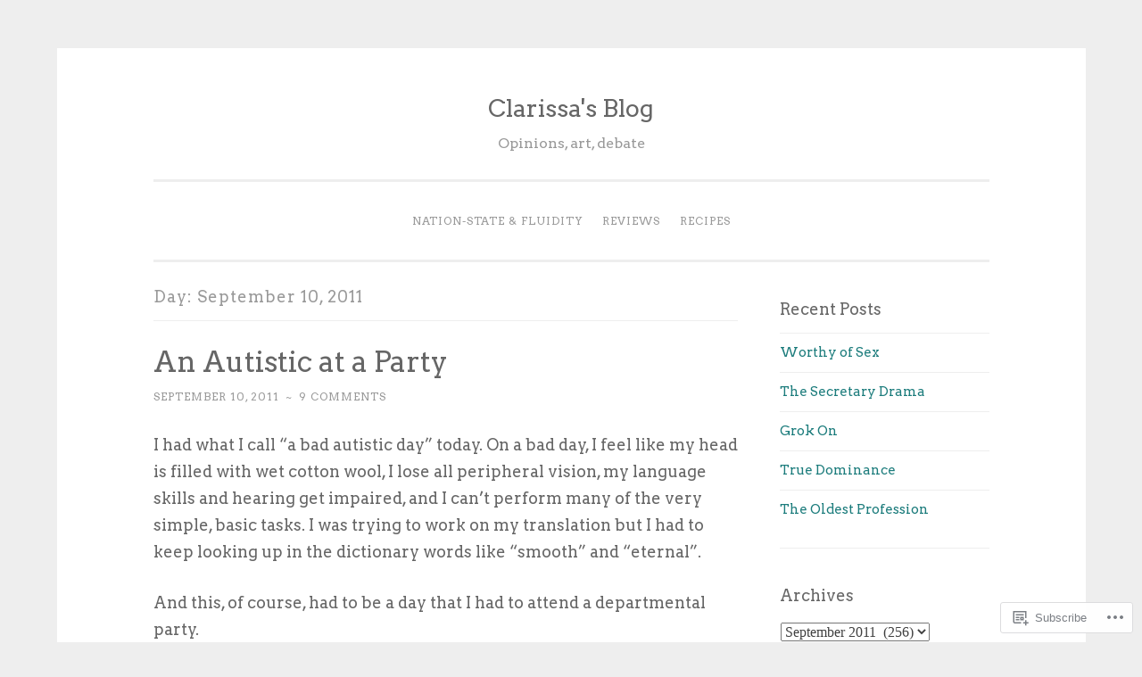

--- FILE ---
content_type: text/html; charset=UTF-8
request_url: https://clarissasblog.com/2011/09/10/
body_size: 31083
content:
<!DOCTYPE html>
<html lang="en">
<head>
<meta charset="UTF-8">
<meta name="viewport" content="width=device-width, initial-scale=1">
<link rel="profile" href="http://gmpg.org/xfn/11">

<title>September 10, 2011 &#8211; Clarissa&#039;s Blog</title>
<script type="text/javascript">
  WebFontConfig = {"google":{"families":["Arvo:r:latin,latin-ext","Arvo:r,i,b,bi:latin,latin-ext"]},"api_url":"https:\/\/fonts-api.wp.com\/css"};
  (function() {
    var wf = document.createElement('script');
    wf.src = '/wp-content/plugins/custom-fonts/js/webfont.js';
    wf.type = 'text/javascript';
    wf.async = 'true';
    var s = document.getElementsByTagName('script')[0];
    s.parentNode.insertBefore(wf, s);
	})();
</script><style id="jetpack-custom-fonts-css">.wf-active body{font-family:"Arvo",serif}.wf-active button, .wf-active input[type="button"], .wf-active input[type="reset"], .wf-active input[type="submit"]{font-family:"Arvo",serif}.wf-active pre{font-family:"Arvo",serif}.wf-active h1, .wf-active h2, .wf-active h3, .wf-active h4, .wf-active h5, .wf-active h6, .wf-active .site-title{font-family:"Arvo",serif;font-style:normal;font-weight:400}.wf-active h1{font-weight:400;font-style:normal}.wf-active h2{font-weight:400;font-style:normal}.wf-active #respond h3, .wf-active h3{font-weight:400;font-style:normal}.wf-active h4{font-weight:400;font-style:normal}.wf-active h5{font-weight:400;font-style:normal}.wf-active h6{font-weight:400;font-style:normal}.wf-active .site-title{font-style:normal;font-weight:400}.wf-active .site-description{font-weight:400;font-style:normal}.wf-active .entry-title{font-style:normal;font-weight:400}.wf-active .page-title{font-style:normal;font-weight:400}.wf-active #respond h3, .wf-active .comments-title{font-style:normal;font-weight:400}.wf-active .widget-title{font-weight:400;font-style:normal}@media screen and (min-width: 50em){.wf-active h1{font-weight:400;font-style:normal}}@media screen and (min-width: 50em){.wf-active h2{font-weight:400;font-style:normal}}@media screen and (min-width: 50em){.wf-active #respond h3, .wf-active h3{font-weight:400;font-style:normal}}@media screen and (min-width: 50em){.wf-active h4{font-weight:400;font-style:normal}}@media screen and (min-width: 50em){.wf-active .entry-title{font-style:normal;font-weight:400}}</style>
<meta name='robots' content='max-image-preview:large' />
<meta name="google-site-verification" content="yRvpsGgfMW_xyAiNbCS0X4Lj2DdOFwgEIlrGUK1yFXw" />

<!-- Async WordPress.com Remote Login -->
<script id="wpcom_remote_login_js">
var wpcom_remote_login_extra_auth = '';
function wpcom_remote_login_remove_dom_node_id( element_id ) {
	var dom_node = document.getElementById( element_id );
	if ( dom_node ) { dom_node.parentNode.removeChild( dom_node ); }
}
function wpcom_remote_login_remove_dom_node_classes( class_name ) {
	var dom_nodes = document.querySelectorAll( '.' + class_name );
	for ( var i = 0; i < dom_nodes.length; i++ ) {
		dom_nodes[ i ].parentNode.removeChild( dom_nodes[ i ] );
	}
}
function wpcom_remote_login_final_cleanup() {
	wpcom_remote_login_remove_dom_node_classes( "wpcom_remote_login_msg" );
	wpcom_remote_login_remove_dom_node_id( "wpcom_remote_login_key" );
	wpcom_remote_login_remove_dom_node_id( "wpcom_remote_login_validate" );
	wpcom_remote_login_remove_dom_node_id( "wpcom_remote_login_js" );
	wpcom_remote_login_remove_dom_node_id( "wpcom_request_access_iframe" );
	wpcom_remote_login_remove_dom_node_id( "wpcom_request_access_styles" );
}

// Watch for messages back from the remote login
window.addEventListener( "message", function( e ) {
	if ( e.origin === "https://r-login.wordpress.com" ) {
		var data = {};
		try {
			data = JSON.parse( e.data );
		} catch( e ) {
			wpcom_remote_login_final_cleanup();
			return;
		}

		if ( data.msg === 'LOGIN' ) {
			// Clean up the login check iframe
			wpcom_remote_login_remove_dom_node_id( "wpcom_remote_login_key" );

			var id_regex = new RegExp( /^[0-9]+$/ );
			var token_regex = new RegExp( /^.*|.*|.*$/ );
			if (
				token_regex.test( data.token )
				&& id_regex.test( data.wpcomid )
			) {
				// We have everything we need to ask for a login
				var script = document.createElement( "script" );
				script.setAttribute( "id", "wpcom_remote_login_validate" );
				script.src = '/remote-login.php?wpcom_remote_login=validate'
					+ '&wpcomid=' + data.wpcomid
					+ '&token=' + encodeURIComponent( data.token )
					+ '&host=' + window.location.protocol
					+ '//' + window.location.hostname
					+ '&postid=4848'
					+ '&is_singular=';
				document.body.appendChild( script );
			}

			return;
		}

		// Safari ITP, not logged in, so redirect
		if ( data.msg === 'LOGIN-REDIRECT' ) {
			window.location = 'https://wordpress.com/log-in?redirect_to=' + window.location.href;
			return;
		}

		// Safari ITP, storage access failed, remove the request
		if ( data.msg === 'LOGIN-REMOVE' ) {
			var css_zap = 'html { -webkit-transition: margin-top 1s; transition: margin-top 1s; } /* 9001 */ html { margin-top: 0 !important; } * html body { margin-top: 0 !important; } @media screen and ( max-width: 782px ) { html { margin-top: 0 !important; } * html body { margin-top: 0 !important; } }';
			var style_zap = document.createElement( 'style' );
			style_zap.type = 'text/css';
			style_zap.appendChild( document.createTextNode( css_zap ) );
			document.body.appendChild( style_zap );

			var e = document.getElementById( 'wpcom_request_access_iframe' );
			e.parentNode.removeChild( e );

			document.cookie = 'wordpress_com_login_access=denied; path=/; max-age=31536000';

			return;
		}

		// Safari ITP
		if ( data.msg === 'REQUEST_ACCESS' ) {
			console.log( 'request access: safari' );

			// Check ITP iframe enable/disable knob
			if ( wpcom_remote_login_extra_auth !== 'safari_itp_iframe' ) {
				return;
			}

			// If we are in a "private window" there is no ITP.
			var private_window = false;
			try {
				var opendb = window.openDatabase( null, null, null, null );
			} catch( e ) {
				private_window = true;
			}

			if ( private_window ) {
				console.log( 'private window' );
				return;
			}

			var iframe = document.createElement( 'iframe' );
			iframe.id = 'wpcom_request_access_iframe';
			iframe.setAttribute( 'scrolling', 'no' );
			iframe.setAttribute( 'sandbox', 'allow-storage-access-by-user-activation allow-scripts allow-same-origin allow-top-navigation-by-user-activation' );
			iframe.src = 'https://r-login.wordpress.com/remote-login.php?wpcom_remote_login=request_access&origin=' + encodeURIComponent( data.origin ) + '&wpcomid=' + encodeURIComponent( data.wpcomid );

			var css = 'html { -webkit-transition: margin-top 1s; transition: margin-top 1s; } /* 9001 */ html { margin-top: 46px !important; } * html body { margin-top: 46px !important; } @media screen and ( max-width: 660px ) { html { margin-top: 71px !important; } * html body { margin-top: 71px !important; } #wpcom_request_access_iframe { display: block; height: 71px !important; } } #wpcom_request_access_iframe { border: 0px; height: 46px; position: fixed; top: 0; left: 0; width: 100%; min-width: 100%; z-index: 99999; background: #23282d; } ';

			var style = document.createElement( 'style' );
			style.type = 'text/css';
			style.id = 'wpcom_request_access_styles';
			style.appendChild( document.createTextNode( css ) );
			document.body.appendChild( style );

			document.body.appendChild( iframe );
		}

		if ( data.msg === 'DONE' ) {
			wpcom_remote_login_final_cleanup();
		}
	}
}, false );

// Inject the remote login iframe after the page has had a chance to load
// more critical resources
window.addEventListener( "DOMContentLoaded", function( e ) {
	var iframe = document.createElement( "iframe" );
	iframe.style.display = "none";
	iframe.setAttribute( "scrolling", "no" );
	iframe.setAttribute( "id", "wpcom_remote_login_key" );
	iframe.src = "https://r-login.wordpress.com/remote-login.php"
		+ "?wpcom_remote_login=key"
		+ "&origin=aHR0cHM6Ly9jbGFyaXNzYXNibG9nLmNvbQ%3D%3D"
		+ "&wpcomid=23228290"
		+ "&time=" + Math.floor( Date.now() / 1000 );
	document.body.appendChild( iframe );
}, false );
</script>
<link rel='dns-prefetch' href='//s0.wp.com' />
<link rel='dns-prefetch' href='//fonts-api.wp.com' />
<link rel="alternate" type="application/rss+xml" title="Clarissa&#039;s Blog &raquo; Feed" href="https://clarissasblog.com/feed/" />
<link rel="alternate" type="application/rss+xml" title="Clarissa&#039;s Blog &raquo; Comments Feed" href="https://clarissasblog.com/comments/feed/" />
	<script type="text/javascript">
		/* <![CDATA[ */
		function addLoadEvent(func) {
			var oldonload = window.onload;
			if (typeof window.onload != 'function') {
				window.onload = func;
			} else {
				window.onload = function () {
					oldonload();
					func();
				}
			}
		}
		/* ]]> */
	</script>
	<link crossorigin='anonymous' rel='stylesheet' id='all-css-0-1' href='/wp-content/mu-plugins/likes/jetpack-likes.css?m=1743883414i&cssminify=yes' type='text/css' media='all' />
<style id='wp-emoji-styles-inline-css'>

	img.wp-smiley, img.emoji {
		display: inline !important;
		border: none !important;
		box-shadow: none !important;
		height: 1em !important;
		width: 1em !important;
		margin: 0 0.07em !important;
		vertical-align: -0.1em !important;
		background: none !important;
		padding: 0 !important;
	}
/*# sourceURL=wp-emoji-styles-inline-css */
</style>
<link crossorigin='anonymous' rel='stylesheet' id='all-css-2-1' href='/wp-content/plugins/gutenberg-core/v22.2.0/build/styles/block-library/style.css?m=1764855221i&cssminify=yes' type='text/css' media='all' />
<style id='wp-block-library-inline-css'>
.has-text-align-justify {
	text-align:justify;
}
.has-text-align-justify{text-align:justify;}

/*# sourceURL=wp-block-library-inline-css */
</style><style id='wp-block-buttons-inline-css'>
.wp-block-buttons{box-sizing:border-box}.wp-block-buttons.is-vertical{flex-direction:column}.wp-block-buttons.is-vertical>.wp-block-button:last-child{margin-bottom:0}.wp-block-buttons>.wp-block-button{display:inline-block;margin:0}.wp-block-buttons.is-content-justification-left{justify-content:flex-start}.wp-block-buttons.is-content-justification-left.is-vertical{align-items:flex-start}.wp-block-buttons.is-content-justification-center{justify-content:center}.wp-block-buttons.is-content-justification-center.is-vertical{align-items:center}.wp-block-buttons.is-content-justification-right{justify-content:flex-end}.wp-block-buttons.is-content-justification-right.is-vertical{align-items:flex-end}.wp-block-buttons.is-content-justification-space-between{justify-content:space-between}.wp-block-buttons.aligncenter{text-align:center}.wp-block-buttons:not(.is-content-justification-space-between,.is-content-justification-right,.is-content-justification-left,.is-content-justification-center) .wp-block-button.aligncenter{margin-left:auto;margin-right:auto;width:100%}.wp-block-buttons[style*=text-decoration] .wp-block-button,.wp-block-buttons[style*=text-decoration] .wp-block-button__link{text-decoration:inherit}.wp-block-buttons.has-custom-font-size .wp-block-button__link{font-size:inherit}.wp-block-buttons .wp-block-button__link{width:100%}.wp-block-button.aligncenter{text-align:center}
/*# sourceURL=/wp-content/plugins/gutenberg-core/v22.2.0/build/styles/block-library/buttons/style.css */
</style>
<style id='wp-block-button-inline-css'>
.wp-block-button__link{align-content:center;box-sizing:border-box;cursor:pointer;display:inline-block;height:100%;text-align:center;word-break:break-word}.wp-block-button__link.aligncenter{text-align:center}.wp-block-button__link.alignright{text-align:right}:where(.wp-block-button__link){border-radius:9999px;box-shadow:none;padding:calc(.667em + 2px) calc(1.333em + 2px);text-decoration:none}.wp-block-button[style*=text-decoration] .wp-block-button__link{text-decoration:inherit}.wp-block-buttons>.wp-block-button.has-custom-width{max-width:none}.wp-block-buttons>.wp-block-button.has-custom-width .wp-block-button__link{width:100%}.wp-block-buttons>.wp-block-button.has-custom-font-size .wp-block-button__link{font-size:inherit}.wp-block-buttons>.wp-block-button.wp-block-button__width-25{width:calc(25% - var(--wp--style--block-gap, .5em)*.75)}.wp-block-buttons>.wp-block-button.wp-block-button__width-50{width:calc(50% - var(--wp--style--block-gap, .5em)*.5)}.wp-block-buttons>.wp-block-button.wp-block-button__width-75{width:calc(75% - var(--wp--style--block-gap, .5em)*.25)}.wp-block-buttons>.wp-block-button.wp-block-button__width-100{flex-basis:100%;width:100%}.wp-block-buttons.is-vertical>.wp-block-button.wp-block-button__width-25{width:25%}.wp-block-buttons.is-vertical>.wp-block-button.wp-block-button__width-50{width:50%}.wp-block-buttons.is-vertical>.wp-block-button.wp-block-button__width-75{width:75%}.wp-block-button.is-style-squared,.wp-block-button__link.wp-block-button.is-style-squared{border-radius:0}.wp-block-button.no-border-radius,.wp-block-button__link.no-border-radius{border-radius:0!important}:root :where(.wp-block-button .wp-block-button__link.is-style-outline),:root :where(.wp-block-button.is-style-outline>.wp-block-button__link){border:2px solid;padding:.667em 1.333em}:root :where(.wp-block-button .wp-block-button__link.is-style-outline:not(.has-text-color)),:root :where(.wp-block-button.is-style-outline>.wp-block-button__link:not(.has-text-color)){color:currentColor}:root :where(.wp-block-button .wp-block-button__link.is-style-outline:not(.has-background)),:root :where(.wp-block-button.is-style-outline>.wp-block-button__link:not(.has-background)){background-color:initial;background-image:none}
/*# sourceURL=/wp-content/plugins/gutenberg-core/v22.2.0/build/styles/block-library/button/style.css */
</style>
<style id='wp-block-latest-comments-inline-css'>
ol.wp-block-latest-comments{box-sizing:border-box;margin-left:0}:where(.wp-block-latest-comments:not([style*=line-height] .wp-block-latest-comments__comment)){line-height:1.1}:where(.wp-block-latest-comments:not([style*=line-height] .wp-block-latest-comments__comment-excerpt p)){line-height:1.8}.has-dates :where(.wp-block-latest-comments:not([style*=line-height])),.has-excerpts :where(.wp-block-latest-comments:not([style*=line-height])){line-height:1.5}.wp-block-latest-comments .wp-block-latest-comments{padding-left:0}.wp-block-latest-comments__comment{list-style:none;margin-bottom:1em}.has-avatars .wp-block-latest-comments__comment{list-style:none;min-height:2.25em}.has-avatars .wp-block-latest-comments__comment .wp-block-latest-comments__comment-excerpt,.has-avatars .wp-block-latest-comments__comment .wp-block-latest-comments__comment-meta{margin-left:3.25em}.wp-block-latest-comments__comment-excerpt p{font-size:.875em;margin:.36em 0 1.4em}.wp-block-latest-comments__comment-date{display:block;font-size:.75em}.wp-block-latest-comments .avatar,.wp-block-latest-comments__comment-avatar{border-radius:1.5em;display:block;float:left;height:2.5em;margin-right:.75em;width:2.5em}.wp-block-latest-comments[class*=-font-size] a,.wp-block-latest-comments[style*=font-size] a{font-size:inherit}
/*# sourceURL=/wp-content/plugins/gutenberg-core/v22.2.0/build/styles/block-library/latest-comments/style.css */
</style>
<style id='wp-block-search-inline-css'>
.wp-block-search__button{margin-left:10px;word-break:normal}.wp-block-search__button.has-icon{line-height:0}.wp-block-search__button svg{fill:currentColor;height:1.25em;min-height:24px;min-width:24px;vertical-align:text-bottom;width:1.25em}:where(.wp-block-search__button){border:1px solid #ccc;padding:6px 10px}.wp-block-search__inside-wrapper{display:flex;flex:auto;flex-wrap:nowrap;max-width:100%}.wp-block-search__label{width:100%}.wp-block-search.wp-block-search__button-only .wp-block-search__button{box-sizing:border-box;display:flex;flex-shrink:0;justify-content:center;margin-left:0;max-width:100%}.wp-block-search.wp-block-search__button-only .wp-block-search__inside-wrapper{min-width:0!important;transition-property:width}.wp-block-search.wp-block-search__button-only .wp-block-search__input{flex-basis:100%;transition-duration:.3s}.wp-block-search.wp-block-search__button-only.wp-block-search__searchfield-hidden,.wp-block-search.wp-block-search__button-only.wp-block-search__searchfield-hidden .wp-block-search__inside-wrapper{overflow:hidden}.wp-block-search.wp-block-search__button-only.wp-block-search__searchfield-hidden .wp-block-search__input{border-left-width:0!important;border-right-width:0!important;flex-basis:0;flex-grow:0;margin:0;min-width:0!important;padding-left:0!important;padding-right:0!important;width:0!important}:where(.wp-block-search__input){appearance:none;border:1px solid #949494;flex-grow:1;font-family:inherit;font-size:inherit;font-style:inherit;font-weight:inherit;letter-spacing:inherit;line-height:inherit;margin-left:0;margin-right:0;min-width:3rem;padding:8px;text-decoration:unset!important;text-transform:inherit}:where(.wp-block-search__button-inside .wp-block-search__inside-wrapper){background-color:#fff;border:1px solid #949494;box-sizing:border-box;padding:4px}:where(.wp-block-search__button-inside .wp-block-search__inside-wrapper) .wp-block-search__input{border:none;border-radius:0;padding:0 4px}:where(.wp-block-search__button-inside .wp-block-search__inside-wrapper) .wp-block-search__input:focus{outline:none}:where(.wp-block-search__button-inside .wp-block-search__inside-wrapper) :where(.wp-block-search__button){padding:4px 8px}.wp-block-search.aligncenter .wp-block-search__inside-wrapper{margin:auto}.wp-block[data-align=right] .wp-block-search.wp-block-search__button-only .wp-block-search__inside-wrapper{float:right}
/*# sourceURL=/wp-content/plugins/gutenberg-core/v22.2.0/build/styles/block-library/search/style.css */
</style>
<style id='global-styles-inline-css'>
:root{--wp--preset--aspect-ratio--square: 1;--wp--preset--aspect-ratio--4-3: 4/3;--wp--preset--aspect-ratio--3-4: 3/4;--wp--preset--aspect-ratio--3-2: 3/2;--wp--preset--aspect-ratio--2-3: 2/3;--wp--preset--aspect-ratio--16-9: 16/9;--wp--preset--aspect-ratio--9-16: 9/16;--wp--preset--color--black: #000000;--wp--preset--color--cyan-bluish-gray: #abb8c3;--wp--preset--color--white: #fff;--wp--preset--color--pale-pink: #f78da7;--wp--preset--color--vivid-red: #cf2e2e;--wp--preset--color--luminous-vivid-orange: #ff6900;--wp--preset--color--luminous-vivid-amber: #fcb900;--wp--preset--color--light-green-cyan: #7bdcb5;--wp--preset--color--vivid-green-cyan: #00d084;--wp--preset--color--pale-cyan-blue: #8ed1fc;--wp--preset--color--vivid-cyan-blue: #0693e3;--wp--preset--color--vivid-purple: #9b51e0;--wp--preset--color--dark-green: #1c7c7c;--wp--preset--color--dark-gray: #666;--wp--preset--color--medium-gray: #999;--wp--preset--color--light-gray: #eee;--wp--preset--gradient--vivid-cyan-blue-to-vivid-purple: linear-gradient(135deg,rgb(6,147,227) 0%,rgb(155,81,224) 100%);--wp--preset--gradient--light-green-cyan-to-vivid-green-cyan: linear-gradient(135deg,rgb(122,220,180) 0%,rgb(0,208,130) 100%);--wp--preset--gradient--luminous-vivid-amber-to-luminous-vivid-orange: linear-gradient(135deg,rgb(252,185,0) 0%,rgb(255,105,0) 100%);--wp--preset--gradient--luminous-vivid-orange-to-vivid-red: linear-gradient(135deg,rgb(255,105,0) 0%,rgb(207,46,46) 100%);--wp--preset--gradient--very-light-gray-to-cyan-bluish-gray: linear-gradient(135deg,rgb(238,238,238) 0%,rgb(169,184,195) 100%);--wp--preset--gradient--cool-to-warm-spectrum: linear-gradient(135deg,rgb(74,234,220) 0%,rgb(151,120,209) 20%,rgb(207,42,186) 40%,rgb(238,44,130) 60%,rgb(251,105,98) 80%,rgb(254,248,76) 100%);--wp--preset--gradient--blush-light-purple: linear-gradient(135deg,rgb(255,206,236) 0%,rgb(152,150,240) 100%);--wp--preset--gradient--blush-bordeaux: linear-gradient(135deg,rgb(254,205,165) 0%,rgb(254,45,45) 50%,rgb(107,0,62) 100%);--wp--preset--gradient--luminous-dusk: linear-gradient(135deg,rgb(255,203,112) 0%,rgb(199,81,192) 50%,rgb(65,88,208) 100%);--wp--preset--gradient--pale-ocean: linear-gradient(135deg,rgb(255,245,203) 0%,rgb(182,227,212) 50%,rgb(51,167,181) 100%);--wp--preset--gradient--electric-grass: linear-gradient(135deg,rgb(202,248,128) 0%,rgb(113,206,126) 100%);--wp--preset--gradient--midnight: linear-gradient(135deg,rgb(2,3,129) 0%,rgb(40,116,252) 100%);--wp--preset--font-size--small: 13px;--wp--preset--font-size--medium: 20px;--wp--preset--font-size--large: 36px;--wp--preset--font-size--x-large: 42px;--wp--preset--font-family--albert-sans: 'Albert Sans', sans-serif;--wp--preset--font-family--alegreya: Alegreya, serif;--wp--preset--font-family--arvo: Arvo, serif;--wp--preset--font-family--bodoni-moda: 'Bodoni Moda', serif;--wp--preset--font-family--bricolage-grotesque: 'Bricolage Grotesque', sans-serif;--wp--preset--font-family--cabin: Cabin, sans-serif;--wp--preset--font-family--chivo: Chivo, sans-serif;--wp--preset--font-family--commissioner: Commissioner, sans-serif;--wp--preset--font-family--cormorant: Cormorant, serif;--wp--preset--font-family--courier-prime: 'Courier Prime', monospace;--wp--preset--font-family--crimson-pro: 'Crimson Pro', serif;--wp--preset--font-family--dm-mono: 'DM Mono', monospace;--wp--preset--font-family--dm-sans: 'DM Sans', sans-serif;--wp--preset--font-family--dm-serif-display: 'DM Serif Display', serif;--wp--preset--font-family--domine: Domine, serif;--wp--preset--font-family--eb-garamond: 'EB Garamond', serif;--wp--preset--font-family--epilogue: Epilogue, sans-serif;--wp--preset--font-family--fahkwang: Fahkwang, sans-serif;--wp--preset--font-family--figtree: Figtree, sans-serif;--wp--preset--font-family--fira-sans: 'Fira Sans', sans-serif;--wp--preset--font-family--fjalla-one: 'Fjalla One', sans-serif;--wp--preset--font-family--fraunces: Fraunces, serif;--wp--preset--font-family--gabarito: Gabarito, system-ui;--wp--preset--font-family--ibm-plex-mono: 'IBM Plex Mono', monospace;--wp--preset--font-family--ibm-plex-sans: 'IBM Plex Sans', sans-serif;--wp--preset--font-family--ibarra-real-nova: 'Ibarra Real Nova', serif;--wp--preset--font-family--instrument-serif: 'Instrument Serif', serif;--wp--preset--font-family--inter: Inter, sans-serif;--wp--preset--font-family--josefin-sans: 'Josefin Sans', sans-serif;--wp--preset--font-family--jost: Jost, sans-serif;--wp--preset--font-family--libre-baskerville: 'Libre Baskerville', serif;--wp--preset--font-family--libre-franklin: 'Libre Franklin', sans-serif;--wp--preset--font-family--literata: Literata, serif;--wp--preset--font-family--lora: Lora, serif;--wp--preset--font-family--merriweather: Merriweather, serif;--wp--preset--font-family--montserrat: Montserrat, sans-serif;--wp--preset--font-family--newsreader: Newsreader, serif;--wp--preset--font-family--noto-sans-mono: 'Noto Sans Mono', sans-serif;--wp--preset--font-family--nunito: Nunito, sans-serif;--wp--preset--font-family--open-sans: 'Open Sans', sans-serif;--wp--preset--font-family--overpass: Overpass, sans-serif;--wp--preset--font-family--pt-serif: 'PT Serif', serif;--wp--preset--font-family--petrona: Petrona, serif;--wp--preset--font-family--piazzolla: Piazzolla, serif;--wp--preset--font-family--playfair-display: 'Playfair Display', serif;--wp--preset--font-family--plus-jakarta-sans: 'Plus Jakarta Sans', sans-serif;--wp--preset--font-family--poppins: Poppins, sans-serif;--wp--preset--font-family--raleway: Raleway, sans-serif;--wp--preset--font-family--roboto: Roboto, sans-serif;--wp--preset--font-family--roboto-slab: 'Roboto Slab', serif;--wp--preset--font-family--rubik: Rubik, sans-serif;--wp--preset--font-family--rufina: Rufina, serif;--wp--preset--font-family--sora: Sora, sans-serif;--wp--preset--font-family--source-sans-3: 'Source Sans 3', sans-serif;--wp--preset--font-family--source-serif-4: 'Source Serif 4', serif;--wp--preset--font-family--space-mono: 'Space Mono', monospace;--wp--preset--font-family--syne: Syne, sans-serif;--wp--preset--font-family--texturina: Texturina, serif;--wp--preset--font-family--urbanist: Urbanist, sans-serif;--wp--preset--font-family--work-sans: 'Work Sans', sans-serif;--wp--preset--spacing--20: 0.44rem;--wp--preset--spacing--30: 0.67rem;--wp--preset--spacing--40: 1rem;--wp--preset--spacing--50: 1.5rem;--wp--preset--spacing--60: 2.25rem;--wp--preset--spacing--70: 3.38rem;--wp--preset--spacing--80: 5.06rem;--wp--preset--shadow--natural: 6px 6px 9px rgba(0, 0, 0, 0.2);--wp--preset--shadow--deep: 12px 12px 50px rgba(0, 0, 0, 0.4);--wp--preset--shadow--sharp: 6px 6px 0px rgba(0, 0, 0, 0.2);--wp--preset--shadow--outlined: 6px 6px 0px -3px rgb(255, 255, 255), 6px 6px rgb(0, 0, 0);--wp--preset--shadow--crisp: 6px 6px 0px rgb(0, 0, 0);}:where(.is-layout-flex){gap: 0.5em;}:where(.is-layout-grid){gap: 0.5em;}body .is-layout-flex{display: flex;}.is-layout-flex{flex-wrap: wrap;align-items: center;}.is-layout-flex > :is(*, div){margin: 0;}body .is-layout-grid{display: grid;}.is-layout-grid > :is(*, div){margin: 0;}:where(.wp-block-columns.is-layout-flex){gap: 2em;}:where(.wp-block-columns.is-layout-grid){gap: 2em;}:where(.wp-block-post-template.is-layout-flex){gap: 1.25em;}:where(.wp-block-post-template.is-layout-grid){gap: 1.25em;}.has-black-color{color: var(--wp--preset--color--black) !important;}.has-cyan-bluish-gray-color{color: var(--wp--preset--color--cyan-bluish-gray) !important;}.has-white-color{color: var(--wp--preset--color--white) !important;}.has-pale-pink-color{color: var(--wp--preset--color--pale-pink) !important;}.has-vivid-red-color{color: var(--wp--preset--color--vivid-red) !important;}.has-luminous-vivid-orange-color{color: var(--wp--preset--color--luminous-vivid-orange) !important;}.has-luminous-vivid-amber-color{color: var(--wp--preset--color--luminous-vivid-amber) !important;}.has-light-green-cyan-color{color: var(--wp--preset--color--light-green-cyan) !important;}.has-vivid-green-cyan-color{color: var(--wp--preset--color--vivid-green-cyan) !important;}.has-pale-cyan-blue-color{color: var(--wp--preset--color--pale-cyan-blue) !important;}.has-vivid-cyan-blue-color{color: var(--wp--preset--color--vivid-cyan-blue) !important;}.has-vivid-purple-color{color: var(--wp--preset--color--vivid-purple) !important;}.has-black-background-color{background-color: var(--wp--preset--color--black) !important;}.has-cyan-bluish-gray-background-color{background-color: var(--wp--preset--color--cyan-bluish-gray) !important;}.has-white-background-color{background-color: var(--wp--preset--color--white) !important;}.has-pale-pink-background-color{background-color: var(--wp--preset--color--pale-pink) !important;}.has-vivid-red-background-color{background-color: var(--wp--preset--color--vivid-red) !important;}.has-luminous-vivid-orange-background-color{background-color: var(--wp--preset--color--luminous-vivid-orange) !important;}.has-luminous-vivid-amber-background-color{background-color: var(--wp--preset--color--luminous-vivid-amber) !important;}.has-light-green-cyan-background-color{background-color: var(--wp--preset--color--light-green-cyan) !important;}.has-vivid-green-cyan-background-color{background-color: var(--wp--preset--color--vivid-green-cyan) !important;}.has-pale-cyan-blue-background-color{background-color: var(--wp--preset--color--pale-cyan-blue) !important;}.has-vivid-cyan-blue-background-color{background-color: var(--wp--preset--color--vivid-cyan-blue) !important;}.has-vivid-purple-background-color{background-color: var(--wp--preset--color--vivid-purple) !important;}.has-black-border-color{border-color: var(--wp--preset--color--black) !important;}.has-cyan-bluish-gray-border-color{border-color: var(--wp--preset--color--cyan-bluish-gray) !important;}.has-white-border-color{border-color: var(--wp--preset--color--white) !important;}.has-pale-pink-border-color{border-color: var(--wp--preset--color--pale-pink) !important;}.has-vivid-red-border-color{border-color: var(--wp--preset--color--vivid-red) !important;}.has-luminous-vivid-orange-border-color{border-color: var(--wp--preset--color--luminous-vivid-orange) !important;}.has-luminous-vivid-amber-border-color{border-color: var(--wp--preset--color--luminous-vivid-amber) !important;}.has-light-green-cyan-border-color{border-color: var(--wp--preset--color--light-green-cyan) !important;}.has-vivid-green-cyan-border-color{border-color: var(--wp--preset--color--vivid-green-cyan) !important;}.has-pale-cyan-blue-border-color{border-color: var(--wp--preset--color--pale-cyan-blue) !important;}.has-vivid-cyan-blue-border-color{border-color: var(--wp--preset--color--vivid-cyan-blue) !important;}.has-vivid-purple-border-color{border-color: var(--wp--preset--color--vivid-purple) !important;}.has-vivid-cyan-blue-to-vivid-purple-gradient-background{background: var(--wp--preset--gradient--vivid-cyan-blue-to-vivid-purple) !important;}.has-light-green-cyan-to-vivid-green-cyan-gradient-background{background: var(--wp--preset--gradient--light-green-cyan-to-vivid-green-cyan) !important;}.has-luminous-vivid-amber-to-luminous-vivid-orange-gradient-background{background: var(--wp--preset--gradient--luminous-vivid-amber-to-luminous-vivid-orange) !important;}.has-luminous-vivid-orange-to-vivid-red-gradient-background{background: var(--wp--preset--gradient--luminous-vivid-orange-to-vivid-red) !important;}.has-very-light-gray-to-cyan-bluish-gray-gradient-background{background: var(--wp--preset--gradient--very-light-gray-to-cyan-bluish-gray) !important;}.has-cool-to-warm-spectrum-gradient-background{background: var(--wp--preset--gradient--cool-to-warm-spectrum) !important;}.has-blush-light-purple-gradient-background{background: var(--wp--preset--gradient--blush-light-purple) !important;}.has-blush-bordeaux-gradient-background{background: var(--wp--preset--gradient--blush-bordeaux) !important;}.has-luminous-dusk-gradient-background{background: var(--wp--preset--gradient--luminous-dusk) !important;}.has-pale-ocean-gradient-background{background: var(--wp--preset--gradient--pale-ocean) !important;}.has-electric-grass-gradient-background{background: var(--wp--preset--gradient--electric-grass) !important;}.has-midnight-gradient-background{background: var(--wp--preset--gradient--midnight) !important;}.has-small-font-size{font-size: var(--wp--preset--font-size--small) !important;}.has-medium-font-size{font-size: var(--wp--preset--font-size--medium) !important;}.has-large-font-size{font-size: var(--wp--preset--font-size--large) !important;}.has-x-large-font-size{font-size: var(--wp--preset--font-size--x-large) !important;}.has-albert-sans-font-family{font-family: var(--wp--preset--font-family--albert-sans) !important;}.has-alegreya-font-family{font-family: var(--wp--preset--font-family--alegreya) !important;}.has-arvo-font-family{font-family: var(--wp--preset--font-family--arvo) !important;}.has-bodoni-moda-font-family{font-family: var(--wp--preset--font-family--bodoni-moda) !important;}.has-bricolage-grotesque-font-family{font-family: var(--wp--preset--font-family--bricolage-grotesque) !important;}.has-cabin-font-family{font-family: var(--wp--preset--font-family--cabin) !important;}.has-chivo-font-family{font-family: var(--wp--preset--font-family--chivo) !important;}.has-commissioner-font-family{font-family: var(--wp--preset--font-family--commissioner) !important;}.has-cormorant-font-family{font-family: var(--wp--preset--font-family--cormorant) !important;}.has-courier-prime-font-family{font-family: var(--wp--preset--font-family--courier-prime) !important;}.has-crimson-pro-font-family{font-family: var(--wp--preset--font-family--crimson-pro) !important;}.has-dm-mono-font-family{font-family: var(--wp--preset--font-family--dm-mono) !important;}.has-dm-sans-font-family{font-family: var(--wp--preset--font-family--dm-sans) !important;}.has-dm-serif-display-font-family{font-family: var(--wp--preset--font-family--dm-serif-display) !important;}.has-domine-font-family{font-family: var(--wp--preset--font-family--domine) !important;}.has-eb-garamond-font-family{font-family: var(--wp--preset--font-family--eb-garamond) !important;}.has-epilogue-font-family{font-family: var(--wp--preset--font-family--epilogue) !important;}.has-fahkwang-font-family{font-family: var(--wp--preset--font-family--fahkwang) !important;}.has-figtree-font-family{font-family: var(--wp--preset--font-family--figtree) !important;}.has-fira-sans-font-family{font-family: var(--wp--preset--font-family--fira-sans) !important;}.has-fjalla-one-font-family{font-family: var(--wp--preset--font-family--fjalla-one) !important;}.has-fraunces-font-family{font-family: var(--wp--preset--font-family--fraunces) !important;}.has-gabarito-font-family{font-family: var(--wp--preset--font-family--gabarito) !important;}.has-ibm-plex-mono-font-family{font-family: var(--wp--preset--font-family--ibm-plex-mono) !important;}.has-ibm-plex-sans-font-family{font-family: var(--wp--preset--font-family--ibm-plex-sans) !important;}.has-ibarra-real-nova-font-family{font-family: var(--wp--preset--font-family--ibarra-real-nova) !important;}.has-instrument-serif-font-family{font-family: var(--wp--preset--font-family--instrument-serif) !important;}.has-inter-font-family{font-family: var(--wp--preset--font-family--inter) !important;}.has-josefin-sans-font-family{font-family: var(--wp--preset--font-family--josefin-sans) !important;}.has-jost-font-family{font-family: var(--wp--preset--font-family--jost) !important;}.has-libre-baskerville-font-family{font-family: var(--wp--preset--font-family--libre-baskerville) !important;}.has-libre-franklin-font-family{font-family: var(--wp--preset--font-family--libre-franklin) !important;}.has-literata-font-family{font-family: var(--wp--preset--font-family--literata) !important;}.has-lora-font-family{font-family: var(--wp--preset--font-family--lora) !important;}.has-merriweather-font-family{font-family: var(--wp--preset--font-family--merriweather) !important;}.has-montserrat-font-family{font-family: var(--wp--preset--font-family--montserrat) !important;}.has-newsreader-font-family{font-family: var(--wp--preset--font-family--newsreader) !important;}.has-noto-sans-mono-font-family{font-family: var(--wp--preset--font-family--noto-sans-mono) !important;}.has-nunito-font-family{font-family: var(--wp--preset--font-family--nunito) !important;}.has-open-sans-font-family{font-family: var(--wp--preset--font-family--open-sans) !important;}.has-overpass-font-family{font-family: var(--wp--preset--font-family--overpass) !important;}.has-pt-serif-font-family{font-family: var(--wp--preset--font-family--pt-serif) !important;}.has-petrona-font-family{font-family: var(--wp--preset--font-family--petrona) !important;}.has-piazzolla-font-family{font-family: var(--wp--preset--font-family--piazzolla) !important;}.has-playfair-display-font-family{font-family: var(--wp--preset--font-family--playfair-display) !important;}.has-plus-jakarta-sans-font-family{font-family: var(--wp--preset--font-family--plus-jakarta-sans) !important;}.has-poppins-font-family{font-family: var(--wp--preset--font-family--poppins) !important;}.has-raleway-font-family{font-family: var(--wp--preset--font-family--raleway) !important;}.has-roboto-font-family{font-family: var(--wp--preset--font-family--roboto) !important;}.has-roboto-slab-font-family{font-family: var(--wp--preset--font-family--roboto-slab) !important;}.has-rubik-font-family{font-family: var(--wp--preset--font-family--rubik) !important;}.has-rufina-font-family{font-family: var(--wp--preset--font-family--rufina) !important;}.has-sora-font-family{font-family: var(--wp--preset--font-family--sora) !important;}.has-source-sans-3-font-family{font-family: var(--wp--preset--font-family--source-sans-3) !important;}.has-source-serif-4-font-family{font-family: var(--wp--preset--font-family--source-serif-4) !important;}.has-space-mono-font-family{font-family: var(--wp--preset--font-family--space-mono) !important;}.has-syne-font-family{font-family: var(--wp--preset--font-family--syne) !important;}.has-texturina-font-family{font-family: var(--wp--preset--font-family--texturina) !important;}.has-urbanist-font-family{font-family: var(--wp--preset--font-family--urbanist) !important;}.has-work-sans-font-family{font-family: var(--wp--preset--font-family--work-sans) !important;}
/*# sourceURL=global-styles-inline-css */
</style>

<style id='classic-theme-styles-inline-css'>
/*! This file is auto-generated */
.wp-block-button__link{color:#fff;background-color:#32373c;border-radius:9999px;box-shadow:none;text-decoration:none;padding:calc(.667em + 2px) calc(1.333em + 2px);font-size:1.125em}.wp-block-file__button{background:#32373c;color:#fff;text-decoration:none}
/*# sourceURL=/wp-includes/css/classic-themes.min.css */
</style>
<link crossorigin='anonymous' rel='stylesheet' id='all-css-4-1' href='/_static/??-eJx9j9EKwjAMRX/INHQbOh/Eb1m74KpNV5rW4d9bEaYw9CUPl3PuJbhEsHPIFDJGXy4uCNrZ+NneBBule6VBHEdPkOiuOhyd5JUAyQ9Pyors8KuIC3y6EtWc45BfBNPoBvLEFfunLbE6YExMJAL1sisMeaqibLx3jLEYjBTEpiHbCRqsHFaftku/jPWdM5/0odP7Y9u2/fUJSdlrbg==&cssminify=yes' type='text/css' media='all' />
<link rel='stylesheet' id='penscratch-2-fonts-css' href='https://fonts-api.wp.com/css?family=Roboto+Slab%3A300%2C400%2C700&#038;subset=latin%2Clatin-ext' media='all' />
<link crossorigin='anonymous' rel='stylesheet' id='all-css-6-1' href='/_static/??-eJyNjkEOwjAMBD+Ecamq3BBvSS2TBhInil1V/T2BC0JIiNvOYXYXtwpUxFgMbeHMinWdsbIoNW+0wIikinMqdNdjjwf8Q4lCqLYnhq1SyV9eXqGmNURRbNy7Q4/hNfTGX1LgAv2Rt1jkA+CafGxP9ZLPJ+eGYXRumm4PhIlVaQ==&cssminify=yes' type='text/css' media='all' />
<link crossorigin='anonymous' rel='stylesheet' id='print-css-7-1' href='/wp-content/mu-plugins/global-print/global-print.css?m=1465851035i&cssminify=yes' type='text/css' media='print' />
<style id='jetpack-global-styles-frontend-style-inline-css'>
:root { --font-headings: unset; --font-base: unset; --font-headings-default: -apple-system,BlinkMacSystemFont,"Segoe UI",Roboto,Oxygen-Sans,Ubuntu,Cantarell,"Helvetica Neue",sans-serif; --font-base-default: -apple-system,BlinkMacSystemFont,"Segoe UI",Roboto,Oxygen-Sans,Ubuntu,Cantarell,"Helvetica Neue",sans-serif;}
/*# sourceURL=jetpack-global-styles-frontend-style-inline-css */
</style>
<link crossorigin='anonymous' rel='stylesheet' id='all-css-10-1' href='/_static/??-eJyNjcsKAjEMRX/IGtQZBxfip0hMS9sxTYppGfx7H7gRN+7ugcs5sFRHKi1Ig9Jd5R6zGMyhVaTrh8G6QFHfORhYwlvw6P39PbPENZmt4G/ROQuBKWVkxxrVvuBH1lIoz2waILJekF+HUzlupnG3nQ77YZwfuRJIaQ==&cssminify=yes' type='text/css' media='all' />
<script type="text/javascript" id="wpcom-actionbar-placeholder-js-extra">
/* <![CDATA[ */
var actionbardata = {"siteID":"23228290","postID":"0","siteURL":"https://clarissasblog.com","xhrURL":"https://clarissasblog.com/wp-admin/admin-ajax.php","nonce":"e12cb40046","isLoggedIn":"","statusMessage":"","subsEmailDefault":"instantly","proxyScriptUrl":"https://s0.wp.com/wp-content/js/wpcom-proxy-request.js?m=1513050504i&amp;ver=20211021","i18n":{"followedText":"New posts from this site will now appear in your \u003Ca href=\"https://wordpress.com/reader\"\u003EReader\u003C/a\u003E","foldBar":"Collapse this bar","unfoldBar":"Expand this bar","shortLinkCopied":"Shortlink copied to clipboard."}};
//# sourceURL=wpcom-actionbar-placeholder-js-extra
/* ]]> */
</script>
<script type="text/javascript" id="jetpack-mu-wpcom-settings-js-before">
/* <![CDATA[ */
var JETPACK_MU_WPCOM_SETTINGS = {"assetsUrl":"https://s0.wp.com/wp-content/mu-plugins/jetpack-mu-wpcom-plugin/sun/jetpack_vendor/automattic/jetpack-mu-wpcom/src/build/"};
//# sourceURL=jetpack-mu-wpcom-settings-js-before
/* ]]> */
</script>
<script crossorigin='anonymous' type='text/javascript'  src='/wp-content/js/rlt-proxy.js?m=1720530689i'></script>
<script type="text/javascript" id="rlt-proxy-js-after">
/* <![CDATA[ */
	rltInitialize( {"token":null,"iframeOrigins":["https:\/\/widgets.wp.com"]} );
//# sourceURL=rlt-proxy-js-after
/* ]]> */
</script>
<link rel="EditURI" type="application/rsd+xml" title="RSD" href="https://clarissasblogdotcom.wordpress.com/xmlrpc.php?rsd" />
<meta name="generator" content="WordPress.com" />

<!-- Jetpack Open Graph Tags -->
<meta property="og:type" content="website" />
<meta property="og:title" content="September 10, 2011 &#8211; Clarissa&#039;s Blog" />
<meta property="og:site_name" content="Clarissa&#039;s Blog" />
<meta property="og:image" content="https://clarissasblog.com/wp-content/uploads/2023/02/wp-1677405743174.jpg?w=200" />
<meta property="og:image:width" content="200" />
<meta property="og:image:height" content="200" />
<meta property="og:image:alt" content="" />
<meta property="og:locale" content="en_US" />

<!-- End Jetpack Open Graph Tags -->
<link rel='openid.server' href='https://clarissasblog.com/?openidserver=1' />
<link rel='openid.delegate' href='https://clarissasblog.com/' />
<link rel="search" type="application/opensearchdescription+xml" href="https://clarissasblog.com/osd.xml" title="Clarissa&#039;s Blog" />
<link rel="search" type="application/opensearchdescription+xml" href="https://s1.wp.com/opensearch.xml" title="WordPress.com" />
		<style type="text/css">
			.recentcomments a {
				display: inline !important;
				padding: 0 !important;
				margin: 0 !important;
			}

			table.recentcommentsavatartop img.avatar, table.recentcommentsavatarend img.avatar {
				border: 0px;
				margin: 0;
			}

			table.recentcommentsavatartop a, table.recentcommentsavatarend a {
				border: 0px !important;
				background-color: transparent !important;
			}

			td.recentcommentsavatarend, td.recentcommentsavatartop {
				padding: 0px 0px 1px 0px;
				margin: 0px;
			}

			td.recentcommentstextend {
				border: none !important;
				padding: 0px 0px 2px 10px;
			}

			.rtl td.recentcommentstextend {
				padding: 0px 10px 2px 0px;
			}

			td.recentcommentstexttop {
				border: none;
				padding: 0px 0px 0px 10px;
			}

			.rtl td.recentcommentstexttop {
				padding: 0px 10px 0px 0px;
			}
		</style>
		<meta name="description" content="6 posts published by Clarissa on September 10, 2011" />
<link rel="icon" href="https://clarissasblog.com/wp-content/uploads/2023/02/wp-1677405743174.jpg?w=32" sizes="32x32" />
<link rel="icon" href="https://clarissasblog.com/wp-content/uploads/2023/02/wp-1677405743174.jpg?w=192" sizes="192x192" />
<link rel="apple-touch-icon" href="https://clarissasblog.com/wp-content/uploads/2023/02/wp-1677405743174.jpg?w=180" />
<meta name="msapplication-TileImage" content="https://clarissasblog.com/wp-content/uploads/2023/02/wp-1677405743174.jpg?w=270" />
</head>

<body class="archive date wp-embed-responsive wp-theme-pubpenscratch-2 customizer-styles-applied jetpack-reblog-enabled">
<div id="page" class="hfeed site">
	<a class="skip-link screen-reader-text" href="#content">Skip to content</a>
	<header id="masthead" class="site-header" role="banner">
		<div class="site-branding">
							<p class="site-title"><a href="https://clarissasblog.com/" rel="home">Clarissa&#039;s Blog</a></p>
							<p class="site-description">Opinions, art, debate</p>
					</div>

		<nav id="site-navigation" class="main-navigation" role="navigation">
			<button class="menu-toggle">
				<svg xmlns="http://www.w3.org/2000/svg" viewBox="0 0 16 16"><rect x="0" fill="none" width="16" height="16"/><g><path id="menu-icon" d="M0 14h16v-2H0v2zM0 2v2h16V2H0zm0 7h16V7H0v2z"/></g></svg>
				Menu			</button>
			<div class="menu"><ul>
<li class="page_item page-item-31227"><a href="https://clarissasblog.com/nation-state-fluidity/">Nation-State &amp; Fluidity</a></li>
<li class="page_item page-item-2396"><a href="https://clarissasblog.com/reviews/">Reviews</a></li>
<li class="page_item page-item-2385"><a href="https://clarissasblog.com/recipes/">Recipes</a></li>
</ul></div>
		</nav><!-- #site-navigation -->
	</header><!-- #masthead -->

	<div id="content" class="site-content">
		
	<section id="primary" class="content-area">
		<main id="main" class="site-main" role="main">

		
			<header class="page-header">
				<h1 class="page-title">Day: <span>September 10, 2011</span></h1>			</header><!-- .page-header -->

			
				
					
<article id="post-4848" class="post-4848 post type-post status-publish format-standard hentry category-uncategorized tag-autism">
	<header class="entry-header">
		<h1 class="entry-title"><a href="https://clarissasblog.com/2011/09/10/an-autistic-at-a-party/" rel="bookmark">An Autistic at a&nbsp;Party</a></h1>	</header><!-- .entry-header -->
				<div class="entry-meta">
			<span class="posted-on"><a href="https://clarissasblog.com/2011/09/10/an-autistic-at-a-party/" rel="bookmark"><time class="entry-date published" datetime="2011-09-10T23:41:07-05:00">September 10, 2011</time><time class="updated" datetime="2011-10-18T14:04:36-05:00">October 18, 2011</time></a></span><span class="byline"><span class="author vcard"><span class="sep"> ~ </span><a class="url fn n" href="https://clarissasblog.com/author/bloggerclarissa/">Clarissa</a></span></span>			<span class="sep"> ~ </span><span class="comments-link"><a href="https://clarissasblog.com/2011/09/10/an-autistic-at-a-party/#comments">9 Comments</a></span>					</div><!-- .entry-meta -->
				<div class="entry-content">
		<p>I had what I call &#8220;a bad autistic day&#8221; today. On a bad day, I feel like my head is filled with wet cotton wool, I lose all peripheral vision, my language skills and hearing get impaired, and I can&#8217;t perform many of the very simple, basic tasks. I was trying to work on my translation but I had to keep looking up in the dictionary words like &#8220;smooth&#8221; and &#8220;eternal&#8221;.</p>
<p>And this, of course, had to be a day that I had to attend a departmental party.</p>
<p>This was a baby shower for a colleague I really adore, so missing it was out of the question. Besides, I had promised to bring a dish, and the person who was organizing the party &#8211; and who is a colleague I adore even more &#8211; was counting on me to bring the dish.</p>
<p>Honestly, it took all I had to make the shepherd&#8217;s pie I wanted to make tolerably well and deliver it to the party.</p>
<p>Autism gives one many amazing gifts but it also limits you a lot on what you are and can do. I even have to tell N. regularly, &#8220;I&#8217;m autistic, you have to accept that I will do XYZ.&#8221;</p>
<p>So this was one of the bad days.</p>
<p>The moment I got to the party, a colleague to whom I speak to every day at work exclaimed, &#8220;Oh, so this is your husband! You have to introduce me to him!&#8221; And, of course, at that point I didn&#8217;t remember anybody&#8217;s name, including hers. I felt completely humiliated.</p>
<p>&#8220;This is N., my husband!&#8221; I announced. &#8220;And these are my colleagues.&#8221; The colleagues (all of whom were instructors and adjuncts) must have surely thought I was snubbing them for not being &#8220;real professors&#8221; and, therefore, worthy of being presented by name.</p>
<p>I know that I should have discussed my autism with my colleagues who are instructors by now, especially since one of them, according to the departmental rumor, has two autistic sons. However, it has been quite a trial on my patience to discuss it with people I hang out with more often. Some try to pretend I never mentioned it and just talk over me out of a sense of discomfort. Some start treating me like a have a terminal disease to the extent of leading me to a chair. Some get so uncomfortable that I start wondering whether, instead of autism, I might have said I have three heads, two of which are growing out of my ass.</p>
<p>Nothing makes me happier than discussing autism but it&#8217;s hard to do when people just clam up whenever you mention it. So I stopped bringing it up in a professional context.</p>
<p>During the party, a colleague came up to me, put her hand on my forearm and said, &#8220;Look, I just heard about your predicament, and I have to say that I&#8217;m very very sorry. My husband and I had to go through the same thing, so I totally get how you are feeling right now.&#8221;</p>
<p>N. and I recently were told that the green card process will be delayed for moths yet again. For us, this means N. will have to stay unemployed for at least 6 months more. Of course, we are understandably distraught. I had no idea how my colleague had found out about all this, but I was grateful for the compassion.</p>
<p>&#8216;Thank you!&#8221; I said. &#8220;It is very hard on both of us.&#8221;</p>
<p>&#8220;You know, my husband and I had to keep trying for ten years before we got there,&#8221; the colleague said.</p>
<p>&#8216;Ten years?&#8221; I thought. &#8220;OK, that&#8217;s just horrible. Nobody said it could last this long for us.&#8221;</p>
<p>&#8220;And you know what happened?&#8221; the colleague continued. &#8220;We finally got what we wanted. And &#8211; believe it or not &#8211; just nine months later we got another one!&#8221;</p>
<p>&#8220;This is getting too weird,&#8221; I mused. &#8220;Why would anybody want a second green card 9 months after the first one?&#8221;</p>
<p>So I wandered off and then a second colleague accosted me.</p>
<p>&#8220;I have just heard you&#8217;ve been trying to get pregnant forever,&#8221; she said. &#8220;This must be so hard on you!&#8221;</p>
<p>Before long, another colleague approached me to share his compassion with my supposed conception issues.</p>
<p>Finally, I realized that somebody must have started a rumor that we&#8217;d been trying fruitlessly to get pregnant and were suffering as a result. It&#8217;s good that I don&#8217;t mind this specific rumor, but just imagine a person for whom this is, indeed, a sore point. What kind of emotional damage such rumors could have caused?</p>
<p>When my sister got pregnant but was still unwilling to share the news, her colleagues practically hounded her with endless &#8220;Are you pregnant? I know you must be&#8221; questions. Finally, she snapped and said to her most insistent colleague,  &#8220;Please try to concentrate on what&#8217;s going on between your legs rather than what&#8217;s happening between mine.&#8221;</p>
<p>This is a piece of advice many people would be served well to heed.</p>
<div id="jp-post-flair" class="sharedaddy sd-rating-enabled sd-like-enabled sd-sharing-enabled"><div class="sd-block sd-rating"><h3 class="sd-title">Rate this:</h3><div class="cs-rating pd-rating" id="pd_rating_holder_4647926_post_4848"></div></div><div class="sharedaddy sd-sharing-enabled"><div class="robots-nocontent sd-block sd-social sd-social-icon-text sd-sharing"><h3 class="sd-title">Share this:</h3><div class="sd-content"><ul><li class="share-pinterest"><a rel="nofollow noopener noreferrer"
				data-shared="sharing-pinterest-4848"
				class="share-pinterest sd-button share-icon"
				href="https://clarissasblog.com/2011/09/10/an-autistic-at-a-party/?share=pinterest"
				target="_blank"
				aria-labelledby="sharing-pinterest-4848"
				>
				<span id="sharing-pinterest-4848" hidden>Share on Pinterest (Opens in new window)</span>
				<span>Pinterest</span>
			</a></li><li class="share-twitter"><a rel="nofollow noopener noreferrer"
				data-shared="sharing-twitter-4848"
				class="share-twitter sd-button share-icon"
				href="https://clarissasblog.com/2011/09/10/an-autistic-at-a-party/?share=twitter"
				target="_blank"
				aria-labelledby="sharing-twitter-4848"
				>
				<span id="sharing-twitter-4848" hidden>Share on X (Opens in new window)</span>
				<span>X</span>
			</a></li><li class="share-facebook"><a rel="nofollow noopener noreferrer"
				data-shared="sharing-facebook-4848"
				class="share-facebook sd-button share-icon"
				href="https://clarissasblog.com/2011/09/10/an-autistic-at-a-party/?share=facebook"
				target="_blank"
				aria-labelledby="sharing-facebook-4848"
				>
				<span id="sharing-facebook-4848" hidden>Share on Facebook (Opens in new window)</span>
				<span>Facebook</span>
			</a></li><li class="share-email"><a rel="nofollow noopener noreferrer"
				data-shared="sharing-email-4848"
				class="share-email sd-button share-icon"
				href="mailto:?subject=%5BShared%20Post%5D%20An%20Autistic%20at%20a%20Party&#038;body=https%3A%2F%2Fclarissasblog.com%2F2011%2F09%2F10%2Fan-autistic-at-a-party%2F&#038;share=email"
				target="_blank"
				aria-labelledby="sharing-email-4848"
				data-email-share-error-title="Do you have email set up?" data-email-share-error-text="If you&#039;re having problems sharing via email, you might not have email set up for your browser. You may need to create a new email yourself." data-email-share-nonce="eaa2fb8511" data-email-share-track-url="https://clarissasblog.com/2011/09/10/an-autistic-at-a-party/?share=email">
				<span id="sharing-email-4848" hidden>Email a link to a friend (Opens in new window)</span>
				<span>Email</span>
			</a></li><li class="share-reddit"><a rel="nofollow noopener noreferrer"
				data-shared="sharing-reddit-4848"
				class="share-reddit sd-button share-icon"
				href="https://clarissasblog.com/2011/09/10/an-autistic-at-a-party/?share=reddit"
				target="_blank"
				aria-labelledby="sharing-reddit-4848"
				>
				<span id="sharing-reddit-4848" hidden>Share on Reddit (Opens in new window)</span>
				<span>Reddit</span>
			</a></li><li class="share-pocket"><a rel="nofollow noopener noreferrer"
				data-shared="sharing-pocket-4848"
				class="share-pocket sd-button share-icon"
				href="https://clarissasblog.com/2011/09/10/an-autistic-at-a-party/?share=pocket"
				target="_blank"
				aria-labelledby="sharing-pocket-4848"
				>
				<span id="sharing-pocket-4848" hidden>Share on Pocket (Opens in new window)</span>
				<span>Pocket</span>
			</a></li><li class="share-tumblr"><a rel="nofollow noopener noreferrer"
				data-shared="sharing-tumblr-4848"
				class="share-tumblr sd-button share-icon"
				href="https://clarissasblog.com/2011/09/10/an-autistic-at-a-party/?share=tumblr"
				target="_blank"
				aria-labelledby="sharing-tumblr-4848"
				>
				<span id="sharing-tumblr-4848" hidden>Share on Tumblr (Opens in new window)</span>
				<span>Tumblr</span>
			</a></li><li class="share-print"><a rel="nofollow noopener noreferrer"
				data-shared="sharing-print-4848"
				class="share-print sd-button share-icon"
				href="https://clarissasblog.com/2011/09/10/an-autistic-at-a-party/?share=print"
				target="_blank"
				aria-labelledby="sharing-print-4848"
				>
				<span id="sharing-print-4848" hidden>Print (Opens in new window)</span>
				<span>Print</span>
			</a></li><li class="share-linkedin"><a rel="nofollow noopener noreferrer"
				data-shared="sharing-linkedin-4848"
				class="share-linkedin sd-button share-icon"
				href="https://clarissasblog.com/2011/09/10/an-autistic-at-a-party/?share=linkedin"
				target="_blank"
				aria-labelledby="sharing-linkedin-4848"
				>
				<span id="sharing-linkedin-4848" hidden>Share on LinkedIn (Opens in new window)</span>
				<span>LinkedIn</span>
			</a></li><li class="share-end"></li></ul></div></div></div><div class='sharedaddy sd-block sd-like jetpack-likes-widget-wrapper jetpack-likes-widget-unloaded' id='like-post-wrapper-23228290-4848-696ac09bce6a8' data-src='//widgets.wp.com/likes/index.html?ver=20260116#blog_id=23228290&amp;post_id=4848&amp;origin=clarissasblogdotcom.wordpress.com&amp;obj_id=23228290-4848-696ac09bce6a8&amp;domain=clarissasblog.com' data-name='like-post-frame-23228290-4848-696ac09bce6a8' data-title='Like or Reblog'><div class='likes-widget-placeholder post-likes-widget-placeholder' style='height: 55px;'><span class='button'><span>Like</span></span> <span class='loading'>Loading...</span></div><span class='sd-text-color'></span><a class='sd-link-color'></a></div></div>			</div><!-- .entry-content -->
	</article><!-- #post-## -->

				
					
<article id="post-4846" class="post-4846 post type-post status-publish format-standard hentry category-uncategorized">
	<header class="entry-header">
		<h1 class="entry-title"><a href="https://clarissasblog.com/2011/09/10/and-im-also-annoyed-by/" rel="bookmark">And I&#8217;m Also Annoyed By. .&nbsp;.</a></h1>	</header><!-- .entry-header -->
				<div class="entry-meta">
			<span class="posted-on"><a href="https://clarissasblog.com/2011/09/10/and-im-also-annoyed-by/" rel="bookmark"><time class="entry-date published" datetime="2011-09-10T17:21:54-05:00">September 10, 2011</time></a></span><span class="byline"><span class="author vcard"><span class="sep"> ~ </span><a class="url fn n" href="https://clarissasblog.com/author/bloggerclarissa/">Clarissa</a></span></span>			<span class="sep"> ~ </span><span class="comments-link"><a href="https://clarissasblog.com/2011/09/10/and-im-also-annoyed-by/#comments">10 Comments</a></span>					</div><!-- .entry-meta -->
				<div class="entry-content">
		<p>. . . the posts of people who are acquainted with somebody who was acquainted with somebody who died in 9/11. It&#8217;s like having some tenuous connection to one of the victims is some sort of emotional capital that people want to milk for as long as they can. 9I&#8217;m not talking about people who were actually connected to the victims, of course.)</p>
<p>I&#8217;m in a bad mood, so I will now annoy everybody &#8211; including myself &#8211; by sharing how I learned about the events of 9/11. At least, my story will be short.</p>
<p>I was a student and, as usual, was late for class. When I ran in, bleary-eyed and still half asleep, the prof announced, &#8220;Have you heard? The Americans attacked themselves. They crashed airplanes into the World Trade Center. It&#8217;s just like what happened in Cuba in 1898. They must be planning a war with somebody.&#8221;</p>
<p>I thought this was all some weird, outlandish joke and didn&#8217;t believe either the explanation of the events or that the events had even taken place.</p>
<div id="jp-post-flair" class="sharedaddy sd-rating-enabled sd-like-enabled sd-sharing-enabled"><div class="sd-block sd-rating"><h3 class="sd-title">Rate this:</h3><div class="cs-rating pd-rating" id="pd_rating_holder_4647926_post_4846"></div></div><div class="sharedaddy sd-sharing-enabled"><div class="robots-nocontent sd-block sd-social sd-social-icon-text sd-sharing"><h3 class="sd-title">Share this:</h3><div class="sd-content"><ul><li class="share-pinterest"><a rel="nofollow noopener noreferrer"
				data-shared="sharing-pinterest-4846"
				class="share-pinterest sd-button share-icon"
				href="https://clarissasblog.com/2011/09/10/and-im-also-annoyed-by/?share=pinterest"
				target="_blank"
				aria-labelledby="sharing-pinterest-4846"
				>
				<span id="sharing-pinterest-4846" hidden>Share on Pinterest (Opens in new window)</span>
				<span>Pinterest</span>
			</a></li><li class="share-twitter"><a rel="nofollow noopener noreferrer"
				data-shared="sharing-twitter-4846"
				class="share-twitter sd-button share-icon"
				href="https://clarissasblog.com/2011/09/10/and-im-also-annoyed-by/?share=twitter"
				target="_blank"
				aria-labelledby="sharing-twitter-4846"
				>
				<span id="sharing-twitter-4846" hidden>Share on X (Opens in new window)</span>
				<span>X</span>
			</a></li><li class="share-facebook"><a rel="nofollow noopener noreferrer"
				data-shared="sharing-facebook-4846"
				class="share-facebook sd-button share-icon"
				href="https://clarissasblog.com/2011/09/10/and-im-also-annoyed-by/?share=facebook"
				target="_blank"
				aria-labelledby="sharing-facebook-4846"
				>
				<span id="sharing-facebook-4846" hidden>Share on Facebook (Opens in new window)</span>
				<span>Facebook</span>
			</a></li><li class="share-email"><a rel="nofollow noopener noreferrer"
				data-shared="sharing-email-4846"
				class="share-email sd-button share-icon"
				href="mailto:?subject=%5BShared%20Post%5D%20And%20I%27m%20Also%20Annoyed%20By.%20.%20.&#038;body=https%3A%2F%2Fclarissasblog.com%2F2011%2F09%2F10%2Fand-im-also-annoyed-by%2F&#038;share=email"
				target="_blank"
				aria-labelledby="sharing-email-4846"
				data-email-share-error-title="Do you have email set up?" data-email-share-error-text="If you&#039;re having problems sharing via email, you might not have email set up for your browser. You may need to create a new email yourself." data-email-share-nonce="8ab4c5cba8" data-email-share-track-url="https://clarissasblog.com/2011/09/10/and-im-also-annoyed-by/?share=email">
				<span id="sharing-email-4846" hidden>Email a link to a friend (Opens in new window)</span>
				<span>Email</span>
			</a></li><li class="share-reddit"><a rel="nofollow noopener noreferrer"
				data-shared="sharing-reddit-4846"
				class="share-reddit sd-button share-icon"
				href="https://clarissasblog.com/2011/09/10/and-im-also-annoyed-by/?share=reddit"
				target="_blank"
				aria-labelledby="sharing-reddit-4846"
				>
				<span id="sharing-reddit-4846" hidden>Share on Reddit (Opens in new window)</span>
				<span>Reddit</span>
			</a></li><li class="share-pocket"><a rel="nofollow noopener noreferrer"
				data-shared="sharing-pocket-4846"
				class="share-pocket sd-button share-icon"
				href="https://clarissasblog.com/2011/09/10/and-im-also-annoyed-by/?share=pocket"
				target="_blank"
				aria-labelledby="sharing-pocket-4846"
				>
				<span id="sharing-pocket-4846" hidden>Share on Pocket (Opens in new window)</span>
				<span>Pocket</span>
			</a></li><li class="share-tumblr"><a rel="nofollow noopener noreferrer"
				data-shared="sharing-tumblr-4846"
				class="share-tumblr sd-button share-icon"
				href="https://clarissasblog.com/2011/09/10/and-im-also-annoyed-by/?share=tumblr"
				target="_blank"
				aria-labelledby="sharing-tumblr-4846"
				>
				<span id="sharing-tumblr-4846" hidden>Share on Tumblr (Opens in new window)</span>
				<span>Tumblr</span>
			</a></li><li class="share-print"><a rel="nofollow noopener noreferrer"
				data-shared="sharing-print-4846"
				class="share-print sd-button share-icon"
				href="https://clarissasblog.com/2011/09/10/and-im-also-annoyed-by/?share=print"
				target="_blank"
				aria-labelledby="sharing-print-4846"
				>
				<span id="sharing-print-4846" hidden>Print (Opens in new window)</span>
				<span>Print</span>
			</a></li><li class="share-linkedin"><a rel="nofollow noopener noreferrer"
				data-shared="sharing-linkedin-4846"
				class="share-linkedin sd-button share-icon"
				href="https://clarissasblog.com/2011/09/10/and-im-also-annoyed-by/?share=linkedin"
				target="_blank"
				aria-labelledby="sharing-linkedin-4846"
				>
				<span id="sharing-linkedin-4846" hidden>Share on LinkedIn (Opens in new window)</span>
				<span>LinkedIn</span>
			</a></li><li class="share-end"></li></ul></div></div></div><div class='sharedaddy sd-block sd-like jetpack-likes-widget-wrapper jetpack-likes-widget-unloaded' id='like-post-wrapper-23228290-4846-696ac09bcfccf' data-src='//widgets.wp.com/likes/index.html?ver=20260116#blog_id=23228290&amp;post_id=4846&amp;origin=clarissasblogdotcom.wordpress.com&amp;obj_id=23228290-4846-696ac09bcfccf&amp;domain=clarissasblog.com' data-name='like-post-frame-23228290-4846-696ac09bcfccf' data-title='Like or Reblog'><div class='likes-widget-placeholder post-likes-widget-placeholder' style='height: 55px;'><span class='button'><span>Like</span></span> <span class='loading'>Loading...</span></div><span class='sd-text-color'></span><a class='sd-link-color'></a></div></div>			</div><!-- .entry-content -->
	</article><!-- #post-## -->

				
					
<article id="post-4844" class="post-4844 post type-post status-publish format-standard hentry category-uncategorized">
	<header class="entry-header">
		<h1 class="entry-title"><a href="https://clarissasblog.com/2011/09/10/i-dont-know-why-but/" rel="bookmark">I Don&#8217;t Know Why But. .&nbsp;.</a></h1>	</header><!-- .entry-header -->
				<div class="entry-meta">
			<span class="posted-on"><a href="https://clarissasblog.com/2011/09/10/i-dont-know-why-but/" rel="bookmark"><time class="entry-date published" datetime="2011-09-10T15:34:27-05:00">September 10, 2011</time></a></span><span class="byline"><span class="author vcard"><span class="sep"> ~ </span><a class="url fn n" href="https://clarissasblog.com/author/bloggerclarissa/">Clarissa</a></span></span>			<span class="sep"> ~ </span><span class="comments-link"><a href="https://clarissasblog.com/2011/09/10/i-dont-know-why-but/#comments">16 Comments</a></span>					</div><!-- .entry-meta -->
				<div class="entry-content">
		<p>. . . all of these posts on &#8220;this is where I was when 9/11 happened and this is how I reacted to it&#8221; make me feel very uncomfortable. The statements of the &#8220;and the world was never the same after 9/11&#8221; variety make me even more uncomfortable. And then there is the supremely annoying &#8220;there was such a sense of solidarity after 9/11, why can&#8217;t we have that back instead of the political bickering?&#8221;</p>
<p>The worst ones, however, are the ones who place &#8220;9/11&#8221; and &#8220;the loss of innocence&#8221; in the same sentence.</p>
<p>It seems like inanity is the favorite response of many people to traumatic events. 9/11 has been literally drowned in platitudes of the worst order.</p>
<div id="jp-post-flair" class="sharedaddy sd-rating-enabled sd-like-enabled sd-sharing-enabled"><div class="sd-block sd-rating"><h3 class="sd-title">Rate this:</h3><div class="cs-rating pd-rating" id="pd_rating_holder_4647926_post_4844"></div></div><div class="sharedaddy sd-sharing-enabled"><div class="robots-nocontent sd-block sd-social sd-social-icon-text sd-sharing"><h3 class="sd-title">Share this:</h3><div class="sd-content"><ul><li class="share-pinterest"><a rel="nofollow noopener noreferrer"
				data-shared="sharing-pinterest-4844"
				class="share-pinterest sd-button share-icon"
				href="https://clarissasblog.com/2011/09/10/i-dont-know-why-but/?share=pinterest"
				target="_blank"
				aria-labelledby="sharing-pinterest-4844"
				>
				<span id="sharing-pinterest-4844" hidden>Share on Pinterest (Opens in new window)</span>
				<span>Pinterest</span>
			</a></li><li class="share-twitter"><a rel="nofollow noopener noreferrer"
				data-shared="sharing-twitter-4844"
				class="share-twitter sd-button share-icon"
				href="https://clarissasblog.com/2011/09/10/i-dont-know-why-but/?share=twitter"
				target="_blank"
				aria-labelledby="sharing-twitter-4844"
				>
				<span id="sharing-twitter-4844" hidden>Share on X (Opens in new window)</span>
				<span>X</span>
			</a></li><li class="share-facebook"><a rel="nofollow noopener noreferrer"
				data-shared="sharing-facebook-4844"
				class="share-facebook sd-button share-icon"
				href="https://clarissasblog.com/2011/09/10/i-dont-know-why-but/?share=facebook"
				target="_blank"
				aria-labelledby="sharing-facebook-4844"
				>
				<span id="sharing-facebook-4844" hidden>Share on Facebook (Opens in new window)</span>
				<span>Facebook</span>
			</a></li><li class="share-email"><a rel="nofollow noopener noreferrer"
				data-shared="sharing-email-4844"
				class="share-email sd-button share-icon"
				href="mailto:?subject=%5BShared%20Post%5D%20I%20Don%27t%20Know%20Why%20But.%20.%20.&#038;body=https%3A%2F%2Fclarissasblog.com%2F2011%2F09%2F10%2Fi-dont-know-why-but%2F&#038;share=email"
				target="_blank"
				aria-labelledby="sharing-email-4844"
				data-email-share-error-title="Do you have email set up?" data-email-share-error-text="If you&#039;re having problems sharing via email, you might not have email set up for your browser. You may need to create a new email yourself." data-email-share-nonce="f582d984e5" data-email-share-track-url="https://clarissasblog.com/2011/09/10/i-dont-know-why-but/?share=email">
				<span id="sharing-email-4844" hidden>Email a link to a friend (Opens in new window)</span>
				<span>Email</span>
			</a></li><li class="share-reddit"><a rel="nofollow noopener noreferrer"
				data-shared="sharing-reddit-4844"
				class="share-reddit sd-button share-icon"
				href="https://clarissasblog.com/2011/09/10/i-dont-know-why-but/?share=reddit"
				target="_blank"
				aria-labelledby="sharing-reddit-4844"
				>
				<span id="sharing-reddit-4844" hidden>Share on Reddit (Opens in new window)</span>
				<span>Reddit</span>
			</a></li><li class="share-pocket"><a rel="nofollow noopener noreferrer"
				data-shared="sharing-pocket-4844"
				class="share-pocket sd-button share-icon"
				href="https://clarissasblog.com/2011/09/10/i-dont-know-why-but/?share=pocket"
				target="_blank"
				aria-labelledby="sharing-pocket-4844"
				>
				<span id="sharing-pocket-4844" hidden>Share on Pocket (Opens in new window)</span>
				<span>Pocket</span>
			</a></li><li class="share-tumblr"><a rel="nofollow noopener noreferrer"
				data-shared="sharing-tumblr-4844"
				class="share-tumblr sd-button share-icon"
				href="https://clarissasblog.com/2011/09/10/i-dont-know-why-but/?share=tumblr"
				target="_blank"
				aria-labelledby="sharing-tumblr-4844"
				>
				<span id="sharing-tumblr-4844" hidden>Share on Tumblr (Opens in new window)</span>
				<span>Tumblr</span>
			</a></li><li class="share-print"><a rel="nofollow noopener noreferrer"
				data-shared="sharing-print-4844"
				class="share-print sd-button share-icon"
				href="https://clarissasblog.com/2011/09/10/i-dont-know-why-but/?share=print"
				target="_blank"
				aria-labelledby="sharing-print-4844"
				>
				<span id="sharing-print-4844" hidden>Print (Opens in new window)</span>
				<span>Print</span>
			</a></li><li class="share-linkedin"><a rel="nofollow noopener noreferrer"
				data-shared="sharing-linkedin-4844"
				class="share-linkedin sd-button share-icon"
				href="https://clarissasblog.com/2011/09/10/i-dont-know-why-but/?share=linkedin"
				target="_blank"
				aria-labelledby="sharing-linkedin-4844"
				>
				<span id="sharing-linkedin-4844" hidden>Share on LinkedIn (Opens in new window)</span>
				<span>LinkedIn</span>
			</a></li><li class="share-end"></li></ul></div></div></div><div class='sharedaddy sd-block sd-like jetpack-likes-widget-wrapper jetpack-likes-widget-unloaded' id='like-post-wrapper-23228290-4844-696ac09bd1439' data-src='//widgets.wp.com/likes/index.html?ver=20260116#blog_id=23228290&amp;post_id=4844&amp;origin=clarissasblogdotcom.wordpress.com&amp;obj_id=23228290-4844-696ac09bd1439&amp;domain=clarissasblog.com' data-name='like-post-frame-23228290-4844-696ac09bd1439' data-title='Like or Reblog'><div class='likes-widget-placeholder post-likes-widget-placeholder' style='height: 55px;'><span class='button'><span>Like</span></span> <span class='loading'>Loading...</span></div><span class='sd-text-color'></span><a class='sd-link-color'></a></div></div>			</div><!-- .entry-content -->
	</article><!-- #post-## -->

				
					
<article id="post-4842" class="post-4842 post type-post status-publish format-standard hentry category-uncategorized tag-academia">
	<header class="entry-header">
		<h1 class="entry-title"><a href="https://clarissasblog.com/2011/09/10/what-if-you-are-not-horribly-busy/" rel="bookmark">What If You Are Not Horribly&nbsp;Busy?</a></h1>	</header><!-- .entry-header -->
				<div class="entry-meta">
			<span class="posted-on"><a href="https://clarissasblog.com/2011/09/10/what-if-you-are-not-horribly-busy/" rel="bookmark"><time class="entry-date published" datetime="2011-09-10T14:32:39-05:00">September 10, 2011</time></a></span><span class="byline"><span class="author vcard"><span class="sep"> ~ </span><a class="url fn n" href="https://clarissasblog.com/author/bloggerclarissa/">Clarissa</a></span></span>			<span class="sep"> ~ </span><span class="comments-link"><a href="https://clarissasblog.com/2011/09/10/what-if-you-are-not-horribly-busy/#comments">4 Comments</a></span>					</div><!-- .entry-meta -->
				<div class="entry-content">
		<p><a href="http://profacero.wordpress.com/2011/09/10/aint-it-hard/">On her blog, Z wrote</a>:</p>
<blockquote><p>I do not think it is the work itself that is hard, I think it is the working conditions that make it hard. One of these working conditions involves having to listen to warnings about how hard it is and so on, and how you need to feel that it is hard.</p></blockquote>
<p>I had to respond to this, and here is what I wrote:</p>
<p>This is SO true. I was at a committee training session last week, and the person conducting it kept repeating, &#8220;I know that you are all horribly busy, I know that all of you barely have a moment to breathe, I know that all of you have too many obligations as it is. . .&#8221; Maybe this was supposed to sound reassuring or something but, to me, it just sounded like something was wrong with me because I didn&#8217;t feel all that busy, had ample time to breathe, read, blog and take walks, and didn&#8217;t have all that many obligations.</p>
<p>I just hate this idea that unless you act the role of a permanently exhausted academic, you will be seen by everybody as an underachiever and a non-productive person. I fulfill all of my work-related obligations very well, and it doesn&#8217;t make me all that horribly tired or busy. I don&#8217;t think this makes me a bad academic or a weird person.</p>
<p>I recommend that you read Z&#8217;s post in its entirety because I find it very insightful and refreshing.</p>
<div id="jp-post-flair" class="sharedaddy sd-rating-enabled sd-like-enabled sd-sharing-enabled"><div class="sd-block sd-rating"><h3 class="sd-title">Rate this:</h3><div class="cs-rating pd-rating" id="pd_rating_holder_4647926_post_4842"></div></div><div class="sharedaddy sd-sharing-enabled"><div class="robots-nocontent sd-block sd-social sd-social-icon-text sd-sharing"><h3 class="sd-title">Share this:</h3><div class="sd-content"><ul><li class="share-pinterest"><a rel="nofollow noopener noreferrer"
				data-shared="sharing-pinterest-4842"
				class="share-pinterest sd-button share-icon"
				href="https://clarissasblog.com/2011/09/10/what-if-you-are-not-horribly-busy/?share=pinterest"
				target="_blank"
				aria-labelledby="sharing-pinterest-4842"
				>
				<span id="sharing-pinterest-4842" hidden>Share on Pinterest (Opens in new window)</span>
				<span>Pinterest</span>
			</a></li><li class="share-twitter"><a rel="nofollow noopener noreferrer"
				data-shared="sharing-twitter-4842"
				class="share-twitter sd-button share-icon"
				href="https://clarissasblog.com/2011/09/10/what-if-you-are-not-horribly-busy/?share=twitter"
				target="_blank"
				aria-labelledby="sharing-twitter-4842"
				>
				<span id="sharing-twitter-4842" hidden>Share on X (Opens in new window)</span>
				<span>X</span>
			</a></li><li class="share-facebook"><a rel="nofollow noopener noreferrer"
				data-shared="sharing-facebook-4842"
				class="share-facebook sd-button share-icon"
				href="https://clarissasblog.com/2011/09/10/what-if-you-are-not-horribly-busy/?share=facebook"
				target="_blank"
				aria-labelledby="sharing-facebook-4842"
				>
				<span id="sharing-facebook-4842" hidden>Share on Facebook (Opens in new window)</span>
				<span>Facebook</span>
			</a></li><li class="share-email"><a rel="nofollow noopener noreferrer"
				data-shared="sharing-email-4842"
				class="share-email sd-button share-icon"
				href="mailto:?subject=%5BShared%20Post%5D%20What%20If%20You%20Are%20Not%20Horribly%20Busy%3F&#038;body=https%3A%2F%2Fclarissasblog.com%2F2011%2F09%2F10%2Fwhat-if-you-are-not-horribly-busy%2F&#038;share=email"
				target="_blank"
				aria-labelledby="sharing-email-4842"
				data-email-share-error-title="Do you have email set up?" data-email-share-error-text="If you&#039;re having problems sharing via email, you might not have email set up for your browser. You may need to create a new email yourself." data-email-share-nonce="55a5c52587" data-email-share-track-url="https://clarissasblog.com/2011/09/10/what-if-you-are-not-horribly-busy/?share=email">
				<span id="sharing-email-4842" hidden>Email a link to a friend (Opens in new window)</span>
				<span>Email</span>
			</a></li><li class="share-reddit"><a rel="nofollow noopener noreferrer"
				data-shared="sharing-reddit-4842"
				class="share-reddit sd-button share-icon"
				href="https://clarissasblog.com/2011/09/10/what-if-you-are-not-horribly-busy/?share=reddit"
				target="_blank"
				aria-labelledby="sharing-reddit-4842"
				>
				<span id="sharing-reddit-4842" hidden>Share on Reddit (Opens in new window)</span>
				<span>Reddit</span>
			</a></li><li class="share-pocket"><a rel="nofollow noopener noreferrer"
				data-shared="sharing-pocket-4842"
				class="share-pocket sd-button share-icon"
				href="https://clarissasblog.com/2011/09/10/what-if-you-are-not-horribly-busy/?share=pocket"
				target="_blank"
				aria-labelledby="sharing-pocket-4842"
				>
				<span id="sharing-pocket-4842" hidden>Share on Pocket (Opens in new window)</span>
				<span>Pocket</span>
			</a></li><li class="share-tumblr"><a rel="nofollow noopener noreferrer"
				data-shared="sharing-tumblr-4842"
				class="share-tumblr sd-button share-icon"
				href="https://clarissasblog.com/2011/09/10/what-if-you-are-not-horribly-busy/?share=tumblr"
				target="_blank"
				aria-labelledby="sharing-tumblr-4842"
				>
				<span id="sharing-tumblr-4842" hidden>Share on Tumblr (Opens in new window)</span>
				<span>Tumblr</span>
			</a></li><li class="share-print"><a rel="nofollow noopener noreferrer"
				data-shared="sharing-print-4842"
				class="share-print sd-button share-icon"
				href="https://clarissasblog.com/2011/09/10/what-if-you-are-not-horribly-busy/?share=print"
				target="_blank"
				aria-labelledby="sharing-print-4842"
				>
				<span id="sharing-print-4842" hidden>Print (Opens in new window)</span>
				<span>Print</span>
			</a></li><li class="share-linkedin"><a rel="nofollow noopener noreferrer"
				data-shared="sharing-linkedin-4842"
				class="share-linkedin sd-button share-icon"
				href="https://clarissasblog.com/2011/09/10/what-if-you-are-not-horribly-busy/?share=linkedin"
				target="_blank"
				aria-labelledby="sharing-linkedin-4842"
				>
				<span id="sharing-linkedin-4842" hidden>Share on LinkedIn (Opens in new window)</span>
				<span>LinkedIn</span>
			</a></li><li class="share-end"></li></ul></div></div></div><div class='sharedaddy sd-block sd-like jetpack-likes-widget-wrapper jetpack-likes-widget-unloaded' id='like-post-wrapper-23228290-4842-696ac09bd49bd' data-src='//widgets.wp.com/likes/index.html?ver=20260116#blog_id=23228290&amp;post_id=4842&amp;origin=clarissasblogdotcom.wordpress.com&amp;obj_id=23228290-4842-696ac09bd49bd&amp;domain=clarissasblog.com' data-name='like-post-frame-23228290-4842-696ac09bd49bd' data-title='Like or Reblog'><div class='likes-widget-placeholder post-likes-widget-placeholder' style='height: 55px;'><span class='button'><span>Like</span></span> <span class='loading'>Loading...</span></div><span class='sd-text-color'></span><a class='sd-link-color'></a></div></div>			</div><!-- .entry-content -->
	</article><!-- #post-## -->

				
					
<article id="post-4840" class="post-4840 post type-post status-publish format-standard hentry category-uncategorized">
	<header class="entry-header">
		<h1 class="entry-title"><a href="https://clarissasblog.com/2011/09/10/what-is-the-cost-of-being-full-of-promise-part-ii/" rel="bookmark">What Is the Cost of Being Full of Promise?, Part&nbsp;II</a></h1>	</header><!-- .entry-header -->
				<div class="entry-meta">
			<span class="posted-on"><a href="https://clarissasblog.com/2011/09/10/what-is-the-cost-of-being-full-of-promise-part-ii/" rel="bookmark"><time class="entry-date published" datetime="2011-09-10T14:11:55-05:00">September 10, 2011</time></a></span><span class="byline"><span class="author vcard"><span class="sep"> ~ </span><a class="url fn n" href="https://clarissasblog.com/author/bloggerclarissa/">Clarissa</a></span></span>			<span class="sep"> ~ </span><span class="comments-link"><a href="https://clarissasblog.com/2011/09/10/what-is-the-cost-of-being-full-of-promise-part-ii/#comments">7 Comments</a></span>					</div><!-- .entry-meta -->
				<div class="entry-content">
		<p>The Full of Promise Rising Stars (FPRS) are so successful in their teenage year and their twenties for precisely the same reason why their thirties will be drab and their forties an exercise in complete and utter misery. All of their early successes are motivated not by an internal need to excel in these particular areas but, rather, by the constant need to win the approval and acceptance of adults. The fantastic grades, the awards at school and then, later, at college allow them to play the role of the perfect child whom everybody praises for being good and obedient. Such kids are celebrated by adults for embodying those adults&#8217; dream of seeing an unproblematic, &#8220;perfect&#8221; child.</p>
<p>The tragedy, however, is that in the process of trying to embody the dreams of adults, such a perfect child never gets a chance to figure out what his or her own dreams are. The entire goal of such a kid&#8217;s existence is to please. When s/he grows up, however, there are no more adults to please. Now, you suddenly become an adult, and the criteria you need to fulfill to be successful at this new stage of your life are completely different. Those same adults who praised you and encouraged you are now competing with you. The daily boost of self-esteem suddenly disappears.</p>
<p>Many FPRS attempt to reduce the psychological burden of feeling like their promise amounted to nothing by having kids and pushing them into the role of adult-pleasing little prodigies. These are the parents who boast that their kid could read at three, speak Chinese at five, won 5 dancing competitions by the age of 6, had the best scores at all tests in primary school, etc. This allows them to relive vicariously their own stellar moments of FPRSness. Then, of course, their children become FPRS, and the entire cycle repeats itself.</p>
<p>An alternative way out of the inevitable disillusionment of FPRSness is to do what one was supposed to do during the teenage years and the twenties and start figuring out who one really is, outside of anybody else&#8217;s expectations or desires. Of course, this is a task that becomes progressively more difficult as one grows older. More often than not, a successful journey out of the FPRS destiny includes renouncing all the people-pleasing achievements of the previous years and finding a completely new direction of personal development. And that can never be easy.</p>
<div id="jp-post-flair" class="sharedaddy sd-rating-enabled sd-like-enabled sd-sharing-enabled"><div class="sd-block sd-rating"><h3 class="sd-title">Rate this:</h3><div class="cs-rating pd-rating" id="pd_rating_holder_4647926_post_4840"></div></div><div class="sharedaddy sd-sharing-enabled"><div class="robots-nocontent sd-block sd-social sd-social-icon-text sd-sharing"><h3 class="sd-title">Share this:</h3><div class="sd-content"><ul><li class="share-pinterest"><a rel="nofollow noopener noreferrer"
				data-shared="sharing-pinterest-4840"
				class="share-pinterest sd-button share-icon"
				href="https://clarissasblog.com/2011/09/10/what-is-the-cost-of-being-full-of-promise-part-ii/?share=pinterest"
				target="_blank"
				aria-labelledby="sharing-pinterest-4840"
				>
				<span id="sharing-pinterest-4840" hidden>Share on Pinterest (Opens in new window)</span>
				<span>Pinterest</span>
			</a></li><li class="share-twitter"><a rel="nofollow noopener noreferrer"
				data-shared="sharing-twitter-4840"
				class="share-twitter sd-button share-icon"
				href="https://clarissasblog.com/2011/09/10/what-is-the-cost-of-being-full-of-promise-part-ii/?share=twitter"
				target="_blank"
				aria-labelledby="sharing-twitter-4840"
				>
				<span id="sharing-twitter-4840" hidden>Share on X (Opens in new window)</span>
				<span>X</span>
			</a></li><li class="share-facebook"><a rel="nofollow noopener noreferrer"
				data-shared="sharing-facebook-4840"
				class="share-facebook sd-button share-icon"
				href="https://clarissasblog.com/2011/09/10/what-is-the-cost-of-being-full-of-promise-part-ii/?share=facebook"
				target="_blank"
				aria-labelledby="sharing-facebook-4840"
				>
				<span id="sharing-facebook-4840" hidden>Share on Facebook (Opens in new window)</span>
				<span>Facebook</span>
			</a></li><li class="share-email"><a rel="nofollow noopener noreferrer"
				data-shared="sharing-email-4840"
				class="share-email sd-button share-icon"
				href="mailto:?subject=%5BShared%20Post%5D%20What%20Is%20the%20Cost%20of%20Being%20Full%20of%20Promise%3F%2C%20Part%20II&#038;body=https%3A%2F%2Fclarissasblog.com%2F2011%2F09%2F10%2Fwhat-is-the-cost-of-being-full-of-promise-part-ii%2F&#038;share=email"
				target="_blank"
				aria-labelledby="sharing-email-4840"
				data-email-share-error-title="Do you have email set up?" data-email-share-error-text="If you&#039;re having problems sharing via email, you might not have email set up for your browser. You may need to create a new email yourself." data-email-share-nonce="5fab9eade2" data-email-share-track-url="https://clarissasblog.com/2011/09/10/what-is-the-cost-of-being-full-of-promise-part-ii/?share=email">
				<span id="sharing-email-4840" hidden>Email a link to a friend (Opens in new window)</span>
				<span>Email</span>
			</a></li><li class="share-reddit"><a rel="nofollow noopener noreferrer"
				data-shared="sharing-reddit-4840"
				class="share-reddit sd-button share-icon"
				href="https://clarissasblog.com/2011/09/10/what-is-the-cost-of-being-full-of-promise-part-ii/?share=reddit"
				target="_blank"
				aria-labelledby="sharing-reddit-4840"
				>
				<span id="sharing-reddit-4840" hidden>Share on Reddit (Opens in new window)</span>
				<span>Reddit</span>
			</a></li><li class="share-pocket"><a rel="nofollow noopener noreferrer"
				data-shared="sharing-pocket-4840"
				class="share-pocket sd-button share-icon"
				href="https://clarissasblog.com/2011/09/10/what-is-the-cost-of-being-full-of-promise-part-ii/?share=pocket"
				target="_blank"
				aria-labelledby="sharing-pocket-4840"
				>
				<span id="sharing-pocket-4840" hidden>Share on Pocket (Opens in new window)</span>
				<span>Pocket</span>
			</a></li><li class="share-tumblr"><a rel="nofollow noopener noreferrer"
				data-shared="sharing-tumblr-4840"
				class="share-tumblr sd-button share-icon"
				href="https://clarissasblog.com/2011/09/10/what-is-the-cost-of-being-full-of-promise-part-ii/?share=tumblr"
				target="_blank"
				aria-labelledby="sharing-tumblr-4840"
				>
				<span id="sharing-tumblr-4840" hidden>Share on Tumblr (Opens in new window)</span>
				<span>Tumblr</span>
			</a></li><li class="share-print"><a rel="nofollow noopener noreferrer"
				data-shared="sharing-print-4840"
				class="share-print sd-button share-icon"
				href="https://clarissasblog.com/2011/09/10/what-is-the-cost-of-being-full-of-promise-part-ii/?share=print"
				target="_blank"
				aria-labelledby="sharing-print-4840"
				>
				<span id="sharing-print-4840" hidden>Print (Opens in new window)</span>
				<span>Print</span>
			</a></li><li class="share-linkedin"><a rel="nofollow noopener noreferrer"
				data-shared="sharing-linkedin-4840"
				class="share-linkedin sd-button share-icon"
				href="https://clarissasblog.com/2011/09/10/what-is-the-cost-of-being-full-of-promise-part-ii/?share=linkedin"
				target="_blank"
				aria-labelledby="sharing-linkedin-4840"
				>
				<span id="sharing-linkedin-4840" hidden>Share on LinkedIn (Opens in new window)</span>
				<span>LinkedIn</span>
			</a></li><li class="share-end"></li></ul></div></div></div><div class='sharedaddy sd-block sd-like jetpack-likes-widget-wrapper jetpack-likes-widget-unloaded' id='like-post-wrapper-23228290-4840-696ac09bd690e' data-src='//widgets.wp.com/likes/index.html?ver=20260116#blog_id=23228290&amp;post_id=4840&amp;origin=clarissasblogdotcom.wordpress.com&amp;obj_id=23228290-4840-696ac09bd690e&amp;domain=clarissasblog.com' data-name='like-post-frame-23228290-4840-696ac09bd690e' data-title='Like or Reblog'><div class='likes-widget-placeholder post-likes-widget-placeholder' style='height: 55px;'><span class='button'><span>Like</span></span> <span class='loading'>Loading...</span></div><span class='sd-text-color'></span><a class='sd-link-color'></a></div></div>			</div><!-- .entry-content -->
	</article><!-- #post-## -->

				
					
<article id="post-4836" class="post-4836 post type-post status-publish format-standard hentry category-uncategorized">
	<header class="entry-header">
		<h1 class="entry-title"><a href="https://clarissasblog.com/2011/09/10/what-is-the-cost-of-being-full-of-promise-part-i/" rel="bookmark">What Is the Cost of Being Full of Promise?, Part&nbsp;I.</a></h1>	</header><!-- .entry-header -->
				<div class="entry-meta">
			<span class="posted-on"><a href="https://clarissasblog.com/2011/09/10/what-is-the-cost-of-being-full-of-promise-part-i/" rel="bookmark"><time class="entry-date published" datetime="2011-09-10T12:43:58-05:00">September 10, 2011</time></a></span><span class="byline"><span class="author vcard"><span class="sep"> ~ </span><a class="url fn n" href="https://clarissasblog.com/author/bloggerclarissa/">Clarissa</a></span></span>			<span class="sep"> ~ </span><span class="comments-link"><a href="https://clarissasblog.com/2011/09/10/what-is-the-cost-of-being-full-of-promise-part-i/#comments">18 Comments</a></span>					</div><!-- .entry-meta -->
				<div class="entry-content">
		<p>Two posts in my blogroll made me ask myself this question today. <a href="http://vertigo29.blogspot.com/2011/09/what-horrifies-me-most-is-idea-of-being.html">The first one, provides</a> the following quote from Sylvia Plath:</p>
<blockquote><p>“What horrifies me most is the idea of being useless: well-educated, brilliantly promising, and fading out into an indifferent middle age.”</p></blockquote>
<p><a href="http://collegemisery.com/">The second one tells </a>a story of two kids who were stellar students in high school, whom everybody considered super promising, but who didn&#8217;t manage to make it through college despite all the promise:</p>
<blockquote><p>The scholarship offers rolled in, and he took the one from the school that accepted his AA degree and promised to fund his first two years in law school. He was a college junior at 18. His cousin from another state—which at the time promised free tuition at state schools for any resident who had earned a specific high school rank and grade point average—had one burning ambition: to get a “free ride.” And he did. Predictably, both flunked out. The golden boy didn’t survive the first year.</p></blockquote>
<p>We all know those people who, in their youth, are described by everybody as rising stars. &#8220;Watch this kid,&#8221; people say. &#8220;He will go far.&#8221; &#8220;She is so full of promise.&#8221; &#8220;They have such a bright future ahead of them.&#8221;</p>
<p>More often than not, the bright future remains just that, a future, and the promise never gets fulfilled. The brilliant kids reap admiration, rewards, and applause for years as they glide slowly into their thirties. And this is where (maybe a little earlier or a little later) the applause and the admiration stop. Nobody celebrates their promise any more because the time for promising is long gone by this time. The former golden kids (a term suggested to me by<a href="http://feminema.wordpress.com/2011/09/10/the-wind-at-his-back-or-effortlessness-in-academia/"> the third great post I read today</a>) are left feeling confused and anxious.</p>
<p>&#8220;Why was everybody celebrating my every little achievement yesterday and now suddenly nobody seems to care?&#8221; they ask themselves. &#8220;Why am I suddenly not everybody&#8217;s precious prodigy any more? How did I suddenly find myself in the role of an ordinary, nondescript adult?&#8221;</p>
<p>It is all the more difficult for such people to settle into middle age comfortably since their teens and their twenties were so filled with admiration and adoration that it becomes impossible for them to accept that all this cheering has suddenly gone away.</p>
<p>So where do these Full of Promise Rising Stars (FPRS, for short) come from and, if one happens to be a FPRS, what can one do to escape from the seemingly inevitable disillusionment of growing older without having achieved anything all that great? Why is it so hard to transform a promising youth into a happy adulthood and a brilliant middle age?</p>
<p>I&#8217;ll tell you all these things in my next post.</p>
<div id="jp-post-flair" class="sharedaddy sd-rating-enabled sd-like-enabled sd-sharing-enabled"><div class="sd-block sd-rating"><h3 class="sd-title">Rate this:</h3><div class="cs-rating pd-rating" id="pd_rating_holder_4647926_post_4836"></div></div><div class="sharedaddy sd-sharing-enabled"><div class="robots-nocontent sd-block sd-social sd-social-icon-text sd-sharing"><h3 class="sd-title">Share this:</h3><div class="sd-content"><ul><li class="share-pinterest"><a rel="nofollow noopener noreferrer"
				data-shared="sharing-pinterest-4836"
				class="share-pinterest sd-button share-icon"
				href="https://clarissasblog.com/2011/09/10/what-is-the-cost-of-being-full-of-promise-part-i/?share=pinterest"
				target="_blank"
				aria-labelledby="sharing-pinterest-4836"
				>
				<span id="sharing-pinterest-4836" hidden>Share on Pinterest (Opens in new window)</span>
				<span>Pinterest</span>
			</a></li><li class="share-twitter"><a rel="nofollow noopener noreferrer"
				data-shared="sharing-twitter-4836"
				class="share-twitter sd-button share-icon"
				href="https://clarissasblog.com/2011/09/10/what-is-the-cost-of-being-full-of-promise-part-i/?share=twitter"
				target="_blank"
				aria-labelledby="sharing-twitter-4836"
				>
				<span id="sharing-twitter-4836" hidden>Share on X (Opens in new window)</span>
				<span>X</span>
			</a></li><li class="share-facebook"><a rel="nofollow noopener noreferrer"
				data-shared="sharing-facebook-4836"
				class="share-facebook sd-button share-icon"
				href="https://clarissasblog.com/2011/09/10/what-is-the-cost-of-being-full-of-promise-part-i/?share=facebook"
				target="_blank"
				aria-labelledby="sharing-facebook-4836"
				>
				<span id="sharing-facebook-4836" hidden>Share on Facebook (Opens in new window)</span>
				<span>Facebook</span>
			</a></li><li class="share-email"><a rel="nofollow noopener noreferrer"
				data-shared="sharing-email-4836"
				class="share-email sd-button share-icon"
				href="mailto:?subject=%5BShared%20Post%5D%20What%20Is%20the%20Cost%20of%20Being%20Full%20of%20Promise%3F%2C%20Part%20I.&#038;body=https%3A%2F%2Fclarissasblog.com%2F2011%2F09%2F10%2Fwhat-is-the-cost-of-being-full-of-promise-part-i%2F&#038;share=email"
				target="_blank"
				aria-labelledby="sharing-email-4836"
				data-email-share-error-title="Do you have email set up?" data-email-share-error-text="If you&#039;re having problems sharing via email, you might not have email set up for your browser. You may need to create a new email yourself." data-email-share-nonce="129b8db858" data-email-share-track-url="https://clarissasblog.com/2011/09/10/what-is-the-cost-of-being-full-of-promise-part-i/?share=email">
				<span id="sharing-email-4836" hidden>Email a link to a friend (Opens in new window)</span>
				<span>Email</span>
			</a></li><li class="share-reddit"><a rel="nofollow noopener noreferrer"
				data-shared="sharing-reddit-4836"
				class="share-reddit sd-button share-icon"
				href="https://clarissasblog.com/2011/09/10/what-is-the-cost-of-being-full-of-promise-part-i/?share=reddit"
				target="_blank"
				aria-labelledby="sharing-reddit-4836"
				>
				<span id="sharing-reddit-4836" hidden>Share on Reddit (Opens in new window)</span>
				<span>Reddit</span>
			</a></li><li class="share-pocket"><a rel="nofollow noopener noreferrer"
				data-shared="sharing-pocket-4836"
				class="share-pocket sd-button share-icon"
				href="https://clarissasblog.com/2011/09/10/what-is-the-cost-of-being-full-of-promise-part-i/?share=pocket"
				target="_blank"
				aria-labelledby="sharing-pocket-4836"
				>
				<span id="sharing-pocket-4836" hidden>Share on Pocket (Opens in new window)</span>
				<span>Pocket</span>
			</a></li><li class="share-tumblr"><a rel="nofollow noopener noreferrer"
				data-shared="sharing-tumblr-4836"
				class="share-tumblr sd-button share-icon"
				href="https://clarissasblog.com/2011/09/10/what-is-the-cost-of-being-full-of-promise-part-i/?share=tumblr"
				target="_blank"
				aria-labelledby="sharing-tumblr-4836"
				>
				<span id="sharing-tumblr-4836" hidden>Share on Tumblr (Opens in new window)</span>
				<span>Tumblr</span>
			</a></li><li class="share-print"><a rel="nofollow noopener noreferrer"
				data-shared="sharing-print-4836"
				class="share-print sd-button share-icon"
				href="https://clarissasblog.com/2011/09/10/what-is-the-cost-of-being-full-of-promise-part-i/?share=print"
				target="_blank"
				aria-labelledby="sharing-print-4836"
				>
				<span id="sharing-print-4836" hidden>Print (Opens in new window)</span>
				<span>Print</span>
			</a></li><li class="share-linkedin"><a rel="nofollow noopener noreferrer"
				data-shared="sharing-linkedin-4836"
				class="share-linkedin sd-button share-icon"
				href="https://clarissasblog.com/2011/09/10/what-is-the-cost-of-being-full-of-promise-part-i/?share=linkedin"
				target="_blank"
				aria-labelledby="sharing-linkedin-4836"
				>
				<span id="sharing-linkedin-4836" hidden>Share on LinkedIn (Opens in new window)</span>
				<span>LinkedIn</span>
			</a></li><li class="share-end"></li></ul></div></div></div><div class='sharedaddy sd-block sd-like jetpack-likes-widget-wrapper jetpack-likes-widget-unloaded' id='like-post-wrapper-23228290-4836-696ac09bd8801' data-src='//widgets.wp.com/likes/index.html?ver=20260116#blog_id=23228290&amp;post_id=4836&amp;origin=clarissasblogdotcom.wordpress.com&amp;obj_id=23228290-4836-696ac09bd8801&amp;domain=clarissasblog.com' data-name='like-post-frame-23228290-4836-696ac09bd8801' data-title='Like or Reblog'><div class='likes-widget-placeholder post-likes-widget-placeholder' style='height: 55px;'><span class='button'><span>Like</span></span> <span class='loading'>Loading...</span></div><span class='sd-text-color'></span><a class='sd-link-color'></a></div></div>			</div><!-- .entry-content -->
	</article><!-- #post-## -->

				
				
		
		</main><!-- #main -->
	</section><!-- #primary -->


	<div id="secondary" class="widget-area" role="complementary">
		
		<aside id="recent-posts-2" class="widget widget_recent_entries">
		<h1 class="widget-title">Recent Posts</h1>
		<ul>
											<li>
					<a href="https://clarissasblog.com/2026/01/16/worthy-of-sex/">Worthy of Sex</a>
									</li>
											<li>
					<a href="https://clarissasblog.com/2026/01/16/the-secretary-drama/">The Secretary Drama</a>
									</li>
											<li>
					<a href="https://clarissasblog.com/2026/01/16/grok-on/">Grok On</a>
									</li>
											<li>
					<a href="https://clarissasblog.com/2026/01/16/true-dominance/">True Dominance</a>
									</li>
											<li>
					<a href="https://clarissasblog.com/2026/01/15/the-oldest-profession/">The Oldest Profession</a>
									</li>
					</ul>

		</aside><aside id="archives-2" class="widget widget_archive"><h1 class="widget-title">Archives</h1>		<label class="screen-reader-text" for="archives-dropdown-2">Archives</label>
		<select id="archives-dropdown-2" name="archive-dropdown">
			
			<option value="">Select Month</option>
				<option value='https://clarissasblog.com/2026/01/'> January 2026 &nbsp;(77)</option>
	<option value='https://clarissasblog.com/2025/12/'> December 2025 &nbsp;(134)</option>
	<option value='https://clarissasblog.com/2025/11/'> November 2025 &nbsp;(140)</option>
	<option value='https://clarissasblog.com/2025/10/'> October 2025 &nbsp;(148)</option>
	<option value='https://clarissasblog.com/2025/09/'> September 2025 &nbsp;(158)</option>
	<option value='https://clarissasblog.com/2025/08/'> August 2025 &nbsp;(151)</option>
	<option value='https://clarissasblog.com/2025/07/'> July 2025 &nbsp;(142)</option>
	<option value='https://clarissasblog.com/2025/06/'> June 2025 &nbsp;(184)</option>
	<option value='https://clarissasblog.com/2025/05/'> May 2025 &nbsp;(148)</option>
	<option value='https://clarissasblog.com/2025/04/'> April 2025 &nbsp;(147)</option>
	<option value='https://clarissasblog.com/2025/03/'> March 2025 &nbsp;(153)</option>
	<option value='https://clarissasblog.com/2025/02/'> February 2025 &nbsp;(138)</option>
	<option value='https://clarissasblog.com/2025/01/'> January 2025 &nbsp;(119)</option>
	<option value='https://clarissasblog.com/2024/12/'> December 2024 &nbsp;(125)</option>
	<option value='https://clarissasblog.com/2024/11/'> November 2024 &nbsp;(137)</option>
	<option value='https://clarissasblog.com/2024/10/'> October 2024 &nbsp;(144)</option>
	<option value='https://clarissasblog.com/2024/09/'> September 2024 &nbsp;(152)</option>
	<option value='https://clarissasblog.com/2024/08/'> August 2024 &nbsp;(154)</option>
	<option value='https://clarissasblog.com/2024/07/'> July 2024 &nbsp;(155)</option>
	<option value='https://clarissasblog.com/2024/06/'> June 2024 &nbsp;(97)</option>
	<option value='https://clarissasblog.com/2024/05/'> May 2024 &nbsp;(111)</option>
	<option value='https://clarissasblog.com/2024/04/'> April 2024 &nbsp;(121)</option>
	<option value='https://clarissasblog.com/2024/03/'> March 2024 &nbsp;(108)</option>
	<option value='https://clarissasblog.com/2024/02/'> February 2024 &nbsp;(115)</option>
	<option value='https://clarissasblog.com/2024/01/'> January 2024 &nbsp;(99)</option>
	<option value='https://clarissasblog.com/2023/12/'> December 2023 &nbsp;(103)</option>
	<option value='https://clarissasblog.com/2023/11/'> November 2023 &nbsp;(101)</option>
	<option value='https://clarissasblog.com/2023/10/'> October 2023 &nbsp;(122)</option>
	<option value='https://clarissasblog.com/2023/09/'> September 2023 &nbsp;(100)</option>
	<option value='https://clarissasblog.com/2023/08/'> August 2023 &nbsp;(124)</option>
	<option value='https://clarissasblog.com/2023/07/'> July 2023 &nbsp;(130)</option>
	<option value='https://clarissasblog.com/2023/06/'> June 2023 &nbsp;(135)</option>
	<option value='https://clarissasblog.com/2023/05/'> May 2023 &nbsp;(101)</option>
	<option value='https://clarissasblog.com/2023/04/'> April 2023 &nbsp;(97)</option>
	<option value='https://clarissasblog.com/2023/03/'> March 2023 &nbsp;(102)</option>
	<option value='https://clarissasblog.com/2023/02/'> February 2023 &nbsp;(117)</option>
	<option value='https://clarissasblog.com/2023/01/'> January 2023 &nbsp;(110)</option>
	<option value='https://clarissasblog.com/2022/12/'> December 2022 &nbsp;(105)</option>
	<option value='https://clarissasblog.com/2022/11/'> November 2022 &nbsp;(110)</option>
	<option value='https://clarissasblog.com/2022/10/'> October 2022 &nbsp;(150)</option>
	<option value='https://clarissasblog.com/2022/09/'> September 2022 &nbsp;(118)</option>
	<option value='https://clarissasblog.com/2022/08/'> August 2022 &nbsp;(126)</option>
	<option value='https://clarissasblog.com/2022/07/'> July 2022 &nbsp;(104)</option>
	<option value='https://clarissasblog.com/2022/06/'> June 2022 &nbsp;(113)</option>
	<option value='https://clarissasblog.com/2022/05/'> May 2022 &nbsp;(117)</option>
	<option value='https://clarissasblog.com/2022/04/'> April 2022 &nbsp;(131)</option>
	<option value='https://clarissasblog.com/2022/03/'> March 2022 &nbsp;(165)</option>
	<option value='https://clarissasblog.com/2022/02/'> February 2022 &nbsp;(130)</option>
	<option value='https://clarissasblog.com/2022/01/'> January 2022 &nbsp;(121)</option>
	<option value='https://clarissasblog.com/2021/12/'> December 2021 &nbsp;(149)</option>
	<option value='https://clarissasblog.com/2021/11/'> November 2021 &nbsp;(134)</option>
	<option value='https://clarissasblog.com/2021/10/'> October 2021 &nbsp;(138)</option>
	<option value='https://clarissasblog.com/2021/09/'> September 2021 &nbsp;(143)</option>
	<option value='https://clarissasblog.com/2021/08/'> August 2021 &nbsp;(122)</option>
	<option value='https://clarissasblog.com/2021/07/'> July 2021 &nbsp;(103)</option>
	<option value='https://clarissasblog.com/2021/06/'> June 2021 &nbsp;(130)</option>
	<option value='https://clarissasblog.com/2021/05/'> May 2021 &nbsp;(131)</option>
	<option value='https://clarissasblog.com/2021/04/'> April 2021 &nbsp;(153)</option>
	<option value='https://clarissasblog.com/2021/03/'> March 2021 &nbsp;(142)</option>
	<option value='https://clarissasblog.com/2021/02/'> February 2021 &nbsp;(152)</option>
	<option value='https://clarissasblog.com/2021/01/'> January 2021 &nbsp;(11)</option>
	<option value='https://clarissasblog.com/2020/12/'> December 2020 &nbsp;(5)</option>
	<option value='https://clarissasblog.com/2020/11/'> November 2020 &nbsp;(6)</option>
	<option value='https://clarissasblog.com/2020/10/'> October 2020 &nbsp;(1)</option>
	<option value='https://clarissasblog.com/2020/09/'> September 2020 &nbsp;(7)</option>
	<option value='https://clarissasblog.com/2020/08/'> August 2020 &nbsp;(5)</option>
	<option value='https://clarissasblog.com/2020/07/'> July 2020 &nbsp;(5)</option>
	<option value='https://clarissasblog.com/2020/06/'> June 2020 &nbsp;(9)</option>
	<option value='https://clarissasblog.com/2020/05/'> May 2020 &nbsp;(15)</option>
	<option value='https://clarissasblog.com/2020/04/'> April 2020 &nbsp;(18)</option>
	<option value='https://clarissasblog.com/2020/03/'> March 2020 &nbsp;(10)</option>
	<option value='https://clarissasblog.com/2020/02/'> February 2020 &nbsp;(14)</option>
	<option value='https://clarissasblog.com/2020/01/'> January 2020 &nbsp;(24)</option>
	<option value='https://clarissasblog.com/2019/12/'> December 2019 &nbsp;(13)</option>
	<option value='https://clarissasblog.com/2019/11/'> November 2019 &nbsp;(10)</option>
	<option value='https://clarissasblog.com/2019/10/'> October 2019 &nbsp;(16)</option>
	<option value='https://clarissasblog.com/2019/09/'> September 2019 &nbsp;(19)</option>
	<option value='https://clarissasblog.com/2019/08/'> August 2019 &nbsp;(5)</option>
	<option value='https://clarissasblog.com/2019/07/'> July 2019 &nbsp;(27)</option>
	<option value='https://clarissasblog.com/2019/06/'> June 2019 &nbsp;(17)</option>
	<option value='https://clarissasblog.com/2019/05/'> May 2019 &nbsp;(17)</option>
	<option value='https://clarissasblog.com/2019/04/'> April 2019 &nbsp;(39)</option>
	<option value='https://clarissasblog.com/2019/03/'> March 2019 &nbsp;(14)</option>
	<option value='https://clarissasblog.com/2019/02/'> February 2019 &nbsp;(9)</option>
	<option value='https://clarissasblog.com/2019/01/'> January 2019 &nbsp;(15)</option>
	<option value='https://clarissasblog.com/2018/12/'> December 2018 &nbsp;(4)</option>
	<option value='https://clarissasblog.com/2018/11/'> November 2018 &nbsp;(19)</option>
	<option value='https://clarissasblog.com/2018/10/'> October 2018 &nbsp;(194)</option>
	<option value='https://clarissasblog.com/2018/09/'> September 2018 &nbsp;(138)</option>
	<option value='https://clarissasblog.com/2018/08/'> August 2018 &nbsp;(132)</option>
	<option value='https://clarissasblog.com/2018/07/'> July 2018 &nbsp;(148)</option>
	<option value='https://clarissasblog.com/2018/06/'> June 2018 &nbsp;(138)</option>
	<option value='https://clarissasblog.com/2018/05/'> May 2018 &nbsp;(149)</option>
	<option value='https://clarissasblog.com/2018/04/'> April 2018 &nbsp;(152)</option>
	<option value='https://clarissasblog.com/2018/03/'> March 2018 &nbsp;(149)</option>
	<option value='https://clarissasblog.com/2018/02/'> February 2018 &nbsp;(140)</option>
	<option value='https://clarissasblog.com/2018/01/'> January 2018 &nbsp;(152)</option>
	<option value='https://clarissasblog.com/2017/12/'> December 2017 &nbsp;(113)</option>
	<option value='https://clarissasblog.com/2017/11/'> November 2017 &nbsp;(158)</option>
	<option value='https://clarissasblog.com/2017/10/'> October 2017 &nbsp;(168)</option>
	<option value='https://clarissasblog.com/2017/09/'> September 2017 &nbsp;(144)</option>
	<option value='https://clarissasblog.com/2017/08/'> August 2017 &nbsp;(188)</option>
	<option value='https://clarissasblog.com/2017/07/'> July 2017 &nbsp;(171)</option>
	<option value='https://clarissasblog.com/2017/06/'> June 2017 &nbsp;(183)</option>
	<option value='https://clarissasblog.com/2017/05/'> May 2017 &nbsp;(172)</option>
	<option value='https://clarissasblog.com/2017/04/'> April 2017 &nbsp;(146)</option>
	<option value='https://clarissasblog.com/2017/03/'> March 2017 &nbsp;(170)</option>
	<option value='https://clarissasblog.com/2017/02/'> February 2017 &nbsp;(134)</option>
	<option value='https://clarissasblog.com/2017/01/'> January 2017 &nbsp;(154)</option>
	<option value='https://clarissasblog.com/2016/12/'> December 2016 &nbsp;(144)</option>
	<option value='https://clarissasblog.com/2016/11/'> November 2016 &nbsp;(197)</option>
	<option value='https://clarissasblog.com/2016/10/'> October 2016 &nbsp;(178)</option>
	<option value='https://clarissasblog.com/2016/09/'> September 2016 &nbsp;(158)</option>
	<option value='https://clarissasblog.com/2016/08/'> August 2016 &nbsp;(169)</option>
	<option value='https://clarissasblog.com/2016/07/'> July 2016 &nbsp;(175)</option>
	<option value='https://clarissasblog.com/2016/06/'> June 2016 &nbsp;(171)</option>
	<option value='https://clarissasblog.com/2016/05/'> May 2016 &nbsp;(161)</option>
	<option value='https://clarissasblog.com/2016/04/'> April 2016 &nbsp;(129)</option>
	<option value='https://clarissasblog.com/2016/03/'> March 2016 &nbsp;(130)</option>
	<option value='https://clarissasblog.com/2016/02/'> February 2016 &nbsp;(135)</option>
	<option value='https://clarissasblog.com/2016/01/'> January 2016 &nbsp;(187)</option>
	<option value='https://clarissasblog.com/2015/12/'> December 2015 &nbsp;(189)</option>
	<option value='https://clarissasblog.com/2015/11/'> November 2015 &nbsp;(163)</option>
	<option value='https://clarissasblog.com/2015/10/'> October 2015 &nbsp;(172)</option>
	<option value='https://clarissasblog.com/2015/09/'> September 2015 &nbsp;(141)</option>
	<option value='https://clarissasblog.com/2015/08/'> August 2015 &nbsp;(153)</option>
	<option value='https://clarissasblog.com/2015/07/'> July 2015 &nbsp;(149)</option>
	<option value='https://clarissasblog.com/2015/06/'> June 2015 &nbsp;(133)</option>
	<option value='https://clarissasblog.com/2015/05/'> May 2015 &nbsp;(134)</option>
	<option value='https://clarissasblog.com/2015/04/'> April 2015 &nbsp;(127)</option>
	<option value='https://clarissasblog.com/2015/03/'> March 2015 &nbsp;(140)</option>
	<option value='https://clarissasblog.com/2015/02/'> February 2015 &nbsp;(131)</option>
	<option value='https://clarissasblog.com/2015/01/'> January 2015 &nbsp;(161)</option>
	<option value='https://clarissasblog.com/2014/12/'> December 2014 &nbsp;(141)</option>
	<option value='https://clarissasblog.com/2014/11/'> November 2014 &nbsp;(127)</option>
	<option value='https://clarissasblog.com/2014/10/'> October 2014 &nbsp;(152)</option>
	<option value='https://clarissasblog.com/2014/09/'> September 2014 &nbsp;(112)</option>
	<option value='https://clarissasblog.com/2014/08/'> August 2014 &nbsp;(132)</option>
	<option value='https://clarissasblog.com/2014/07/'> July 2014 &nbsp;(128)</option>
	<option value='https://clarissasblog.com/2014/06/'> June 2014 &nbsp;(113)</option>
	<option value='https://clarissasblog.com/2014/05/'> May 2014 &nbsp;(123)</option>
	<option value='https://clarissasblog.com/2014/04/'> April 2014 &nbsp;(149)</option>
	<option value='https://clarissasblog.com/2014/03/'> March 2014 &nbsp;(164)</option>
	<option value='https://clarissasblog.com/2014/02/'> February 2014 &nbsp;(150)</option>
	<option value='https://clarissasblog.com/2014/01/'> January 2014 &nbsp;(141)</option>
	<option value='https://clarissasblog.com/2013/12/'> December 2013 &nbsp;(133)</option>
	<option value='https://clarissasblog.com/2013/11/'> November 2013 &nbsp;(105)</option>
	<option value='https://clarissasblog.com/2013/10/'> October 2013 &nbsp;(112)</option>
	<option value='https://clarissasblog.com/2013/09/'> September 2013 &nbsp;(79)</option>
	<option value='https://clarissasblog.com/2013/08/'> August 2013 &nbsp;(124)</option>
	<option value='https://clarissasblog.com/2013/07/'> July 2013 &nbsp;(104)</option>
	<option value='https://clarissasblog.com/2013/06/'> June 2013 &nbsp;(115)</option>
	<option value='https://clarissasblog.com/2013/05/'> May 2013 &nbsp;(129)</option>
	<option value='https://clarissasblog.com/2013/04/'> April 2013 &nbsp;(144)</option>
	<option value='https://clarissasblog.com/2013/03/'> March 2013 &nbsp;(137)</option>
	<option value='https://clarissasblog.com/2013/02/'> February 2013 &nbsp;(120)</option>
	<option value='https://clarissasblog.com/2013/01/'> January 2013 &nbsp;(112)</option>
	<option value='https://clarissasblog.com/2012/12/'> December 2012 &nbsp;(113)</option>
	<option value='https://clarissasblog.com/2012/11/'> November 2012 &nbsp;(136)</option>
	<option value='https://clarissasblog.com/2012/10/'> October 2012 &nbsp;(153)</option>
	<option value='https://clarissasblog.com/2012/09/'> September 2012 &nbsp;(124)</option>
	<option value='https://clarissasblog.com/2012/08/'> August 2012 &nbsp;(112)</option>
	<option value='https://clarissasblog.com/2012/07/'> July 2012 &nbsp;(103)</option>
	<option value='https://clarissasblog.com/2012/06/'> June 2012 &nbsp;(125)</option>
	<option value='https://clarissasblog.com/2012/05/'> May 2012 &nbsp;(111)</option>
	<option value='https://clarissasblog.com/2012/04/'> April 2012 &nbsp;(142)</option>
	<option value='https://clarissasblog.com/2012/03/'> March 2012 &nbsp;(125)</option>
	<option value='https://clarissasblog.com/2012/02/'> February 2012 &nbsp;(125)</option>
	<option value='https://clarissasblog.com/2012/01/'> January 2012 &nbsp;(140)</option>
	<option value='https://clarissasblog.com/2011/12/'> December 2011 &nbsp;(124)</option>
	<option value='https://clarissasblog.com/2011/11/'> November 2011 &nbsp;(105)</option>
	<option value='https://clarissasblog.com/2011/10/'> October 2011 &nbsp;(181)</option>
	<option value='https://clarissasblog.com/2011/09/' selected='selected'> September 2011 &nbsp;(256)</option>
	<option value='https://clarissasblog.com/2011/08/'> August 2011 &nbsp;(221)</option>
	<option value='https://clarissasblog.com/2011/07/'> July 2011 &nbsp;(26)</option>
	<option value='https://clarissasblog.com/2011/06/'> June 2011 &nbsp;(41)</option>
	<option value='https://clarissasblog.com/2011/05/'> May 2011 &nbsp;(35)</option>
	<option value='https://clarissasblog.com/2011/04/'> April 2011 &nbsp;(32)</option>
	<option value='https://clarissasblog.com/2011/03/'> March 2011 &nbsp;(22)</option>
	<option value='https://clarissasblog.com/2011/02/'> February 2011 &nbsp;(9)</option>
	<option value='https://clarissasblog.com/2011/01/'> January 2011 &nbsp;(14)</option>
	<option value='https://clarissasblog.com/2010/12/'> December 2010 &nbsp;(6)</option>
	<option value='https://clarissasblog.com/2010/11/'> November 2010 &nbsp;(11)</option>
	<option value='https://clarissasblog.com/2010/10/'> October 2010 &nbsp;(5)</option>
	<option value='https://clarissasblog.com/2010/09/'> September 2010 &nbsp;(2)</option>
	<option value='https://clarissasblog.com/2010/07/'> July 2010 &nbsp;(8)</option>
	<option value='https://clarissasblog.com/2010/04/'> April 2010 &nbsp;(2)</option>
	<option value='https://clarissasblog.com/2010/02/'> February 2010 &nbsp;(2)</option>
	<option value='https://clarissasblog.com/2010/01/'> January 2010 &nbsp;(4)</option>
	<option value='https://clarissasblog.com/2009/12/'> December 2009 &nbsp;(2)</option>
	<option value='https://clarissasblog.com/2009/11/'> November 2009 &nbsp;(9)</option>
	<option value='https://clarissasblog.com/2009/10/'> October 2009 &nbsp;(11)</option>
	<option value='https://clarissasblog.com/2009/09/'> September 2009 &nbsp;(3)</option>
	<option value='https://clarissasblog.com/2009/08/'> August 2009 &nbsp;(1)</option>

		</select>

			<script type="text/javascript">
/* <![CDATA[ */

( ( dropdownId ) => {
	const dropdown = document.getElementById( dropdownId );
	function onSelectChange() {
		setTimeout( () => {
			if ( 'escape' === dropdown.dataset.lastkey ) {
				return;
			}
			if ( dropdown.value ) {
				document.location.href = dropdown.value;
			}
		}, 250 );
	}
	function onKeyUp( event ) {
		if ( 'Escape' === event.key ) {
			dropdown.dataset.lastkey = 'escape';
		} else {
			delete dropdown.dataset.lastkey;
		}
	}
	function onClick() {
		delete dropdown.dataset.lastkey;
	}
	dropdown.addEventListener( 'keyup', onKeyUp );
	dropdown.addEventListener( 'click', onClick );
	dropdown.addEventListener( 'change', onSelectChange );
})( "archives-dropdown-2" );

//# sourceURL=WP_Widget_Archives%3A%3Awidget
/* ]]> */
</script>
</aside><aside id="meta-2" class="widget widget_meta"><h1 class="widget-title">Meta</h1>
		<ul>
			<li><a class="click-register" href="https://wordpress.com/start?ref=wplogin">Create account</a></li>			<li><a href="https://clarissasblogdotcom.wordpress.com/wp-login.php">Log in</a></li>
			<li><a href="https://clarissasblog.com/feed/">Entries feed</a></li>
			<li><a href="https://clarissasblog.com/comments/feed/">Comments feed</a></li>

			<li><a href="https://wordpress.com/" title="Powered by WordPress, state-of-the-art semantic personal publishing platform.">WordPress.com</a></li>
		</ul>

		</aside><aside id="block-5" class="widget widget_block">
<div class="wp-block-buttons is-layout-flex wp-block-buttons-is-layout-flex">
<div class="wp-block-button"><a class="wp-block-button__link wp-element-button" href="https://ngl.link/illinoisprof">Ask anonymous questions </a></div>
</div>
</aside><aside id="block-6" class="widget widget_block widget_search"><form role="search" method="get" action="https://clarissasblog.com/" class="wp-block-search__button-outside wp-block-search__text-button wp-block-search"    ><label class="wp-block-search__label screen-reader-text" for="wp-block-search__input-1" >Search</label><div class="wp-block-search__inside-wrapper" ><input class="wp-block-search__input" id="wp-block-search__input-1" placeholder="" value="" type="search" name="s" required /><button aria-label="Search" class="wp-block-search__button wp-element-button" type="submit" >Search</button></div></form></aside><aside id="block-8" class="widget widget_block widget_recent_comments"><ol class="has-avatars has-dates has-excerpts wp-block-latest-comments"><li class="wp-block-latest-comments__comment"><img referrerpolicy="no-referrer" alt='cliff arroyo&#039;s avatar' src='https://1.gravatar.com/avatar/1fb37676f1d365a1bb17156b3f8b191e6b61f0a8435a04b0227075d8ea316002?s=48&#038;d=robohash&#038;r=G' srcset='https://1.gravatar.com/avatar/1fb37676f1d365a1bb17156b3f8b191e6b61f0a8435a04b0227075d8ea316002?s=48&#038;d=robohash&#038;r=G 1x, https://1.gravatar.com/avatar/1fb37676f1d365a1bb17156b3f8b191e6b61f0a8435a04b0227075d8ea316002?s=72&#038;d=robohash&#038;r=G 1.5x, https://1.gravatar.com/avatar/1fb37676f1d365a1bb17156b3f8b191e6b61f0a8435a04b0227075d8ea316002?s=96&#038;d=robohash&#038;r=G 2x, https://1.gravatar.com/avatar/1fb37676f1d365a1bb17156b3f8b191e6b61f0a8435a04b0227075d8ea316002?s=144&#038;d=robohash&#038;r=G 3x, https://1.gravatar.com/avatar/1fb37676f1d365a1bb17156b3f8b191e6b61f0a8435a04b0227075d8ea316002?s=192&#038;d=robohash&#038;r=G 4x' class='avatar avatar-48 wp-block-latest-comments__comment-avatar' height='48' width='48' decoding='async' /><article><footer class="wp-block-latest-comments__comment-meta"><a class="wp-block-latest-comments__comment-author" href="http://cliffarroyo.wordpress.com">cliff arroyo</a> on <a class="wp-block-latest-comments__comment-link" href="https://clarissasblog.com/2026/01/16/the-secretary-drama/#comment-660781">The Secretary Drama</a><time datetime="2026-01-16T15:28:42-06:00" class="wp-block-latest-comments__comment-date">January 16, 2026</time></footer><div class="wp-block-latest-comments__comment-excerpt"><p>" freedom to go to the bloody toilet without having to announce where I’m going to anybody" You do realize you&hellip;</p>
</div></article></li><li class="wp-block-latest-comments__comment"><img referrerpolicy="no-referrer" alt='Stille&#039;s avatar' src='https://1.gravatar.com/avatar/a0ac95c4064d1d4b46340c9b8e737193034e589b5f5acc1ec94e203672b3d91e?s=48&#038;d=robohash&#038;r=G' srcset='https://1.gravatar.com/avatar/a0ac95c4064d1d4b46340c9b8e737193034e589b5f5acc1ec94e203672b3d91e?s=48&#038;d=robohash&#038;r=G 1x, https://1.gravatar.com/avatar/a0ac95c4064d1d4b46340c9b8e737193034e589b5f5acc1ec94e203672b3d91e?s=72&#038;d=robohash&#038;r=G 1.5x, https://1.gravatar.com/avatar/a0ac95c4064d1d4b46340c9b8e737193034e589b5f5acc1ec94e203672b3d91e?s=96&#038;d=robohash&#038;r=G 2x, https://1.gravatar.com/avatar/a0ac95c4064d1d4b46340c9b8e737193034e589b5f5acc1ec94e203672b3d91e?s=144&#038;d=robohash&#038;r=G 3x, https://1.gravatar.com/avatar/a0ac95c4064d1d4b46340c9b8e737193034e589b5f5acc1ec94e203672b3d91e?s=192&#038;d=robohash&#038;r=G 4x' class='avatar avatar-48 wp-block-latest-comments__comment-avatar' height='48' width='48' decoding='async' /><article><footer class="wp-block-latest-comments__comment-meta"><span class="wp-block-latest-comments__comment-author">Stille</span> on <a class="wp-block-latest-comments__comment-link" href="https://clarissasblog.com/2026/01/16/the-secretary-drama/#comment-660780">The Secretary Drama</a><time datetime="2026-01-16T13:08:46-06:00" class="wp-block-latest-comments__comment-date">January 16, 2026</time></footer><div class="wp-block-latest-comments__comment-excerpt"><p>Maybe you'll get an antisocial one -stille</p>
</div></article></li><li class="wp-block-latest-comments__comment"><img referrerpolicy="no-referrer" alt='Unknown&#039;s avatar' src='https://0.gravatar.com/avatar/?s=48&#038;d=robohash&#038;r=G' srcset='https://0.gravatar.com/avatar/?s=48&#038;d=robohash&#038;r=G 1x, https://0.gravatar.com/avatar/?s=72&#038;d=robohash&#038;r=G 1.5x, https://0.gravatar.com/avatar/?s=96&#038;d=robohash&#038;r=G 2x, https://0.gravatar.com/avatar/?s=144&#038;d=robohash&#038;r=G 3x, https://0.gravatar.com/avatar/?s=192&#038;d=robohash&#038;r=G 4x' class='avatar avatar-48 wp-block-latest-comments__comment-avatar' height='48' width='48' decoding='async' /><article><footer class="wp-block-latest-comments__comment-meta"><span class="wp-block-latest-comments__comment-author">Anonymous</span> on <a class="wp-block-latest-comments__comment-link" href="https://clarissasblog.com/2026/01/15/friends/#comment-660779">Friends</a><time datetime="2026-01-16T10:35:25-06:00" class="wp-block-latest-comments__comment-date">January 16, 2026</time></footer><div class="wp-block-latest-comments__comment-excerpt"><p>Count me in! Wherever! Ol.</p>
</div></article></li><li class="wp-block-latest-comments__comment"><img referrerpolicy="no-referrer" alt='Clarissa&#039;s avatar' src='https://2.gravatar.com/avatar/eab4774e388b6045640cc9e7062481410ed8417eef07a9e655c8e969b25c6d9b?s=48&#038;d=robohash&#038;r=G' srcset='https://2.gravatar.com/avatar/eab4774e388b6045640cc9e7062481410ed8417eef07a9e655c8e969b25c6d9b?s=48&#038;d=robohash&#038;r=G 1x, https://2.gravatar.com/avatar/eab4774e388b6045640cc9e7062481410ed8417eef07a9e655c8e969b25c6d9b?s=72&#038;d=robohash&#038;r=G 1.5x, https://2.gravatar.com/avatar/eab4774e388b6045640cc9e7062481410ed8417eef07a9e655c8e969b25c6d9b?s=96&#038;d=robohash&#038;r=G 2x, https://2.gravatar.com/avatar/eab4774e388b6045640cc9e7062481410ed8417eef07a9e655c8e969b25c6d9b?s=144&#038;d=robohash&#038;r=G 3x, https://2.gravatar.com/avatar/eab4774e388b6045640cc9e7062481410ed8417eef07a9e655c8e969b25c6d9b?s=192&#038;d=robohash&#038;r=G 4x' class='avatar avatar-48 wp-block-latest-comments__comment-avatar' height='48' width='48' decoding='async' /><article><footer class="wp-block-latest-comments__comment-meta"><a class="wp-block-latest-comments__comment-author" href="https://clarissasblogdotcom.wordpress.com">Clarissa</a> on <a class="wp-block-latest-comments__comment-link" href="https://clarissasblog.com/2026/01/15/the-oldest-profession/#comment-660778">The Oldest Profession</a><time datetime="2026-01-16T09:45:30-06:00" class="wp-block-latest-comments__comment-date">January 16, 2026</time></footer><div class="wp-block-latest-comments__comment-excerpt"><p>Also, men who are deeply interested in meeting a woman who needs extensive sums of money to prepare for a&hellip;</p>
</div></article></li><li class="wp-block-latest-comments__comment"><img referrerpolicy="no-referrer" alt='Unknown&#039;s avatar' src='https://0.gravatar.com/avatar/?s=48&#038;d=robohash&#038;r=G' srcset='https://0.gravatar.com/avatar/?s=48&#038;d=robohash&#038;r=G 1x, https://0.gravatar.com/avatar/?s=72&#038;d=robohash&#038;r=G 1.5x, https://0.gravatar.com/avatar/?s=96&#038;d=robohash&#038;r=G 2x, https://0.gravatar.com/avatar/?s=144&#038;d=robohash&#038;r=G 3x, https://0.gravatar.com/avatar/?s=192&#038;d=robohash&#038;r=G 4x' class='avatar avatar-48 wp-block-latest-comments__comment-avatar' height='48' width='48' decoding='async' /><article><footer class="wp-block-latest-comments__comment-meta"><span class="wp-block-latest-comments__comment-author">Anonymous</span> on <a class="wp-block-latest-comments__comment-link" href="https://clarissasblog.com/2026/01/15/the-oldest-profession/#comment-660777">The Oldest Profession</a><time datetime="2026-01-16T09:36:08-06:00" class="wp-block-latest-comments__comment-date">January 16, 2026</time></footer><div class="wp-block-latest-comments__comment-excerpt"><p>That was my thought. It's not that she's not a hooker. Probably *is* a very straightforward transaction IRL. We presume&hellip;</p>
</div></article></li><li class="wp-block-latest-comments__comment"><img referrerpolicy="no-referrer" alt='Unknown&#039;s avatar' src='https://0.gravatar.com/avatar/?s=48&#038;d=robohash&#038;r=G' srcset='https://0.gravatar.com/avatar/?s=48&#038;d=robohash&#038;r=G 1x, https://0.gravatar.com/avatar/?s=72&#038;d=robohash&#038;r=G 1.5x, https://0.gravatar.com/avatar/?s=96&#038;d=robohash&#038;r=G 2x, https://0.gravatar.com/avatar/?s=144&#038;d=robohash&#038;r=G 3x, https://0.gravatar.com/avatar/?s=192&#038;d=robohash&#038;r=G 4x' class='avatar avatar-48 wp-block-latest-comments__comment-avatar' height='48' width='48' decoding='async' /><article><footer class="wp-block-latest-comments__comment-meta"><span class="wp-block-latest-comments__comment-author">Anonymous</span> on <a class="wp-block-latest-comments__comment-link" href="https://clarissasblog.com/2026/01/16/true-dominance/#comment-660776">True Dominance</a><time datetime="2026-01-16T09:18:23-06:00" class="wp-block-latest-comments__comment-date">January 16, 2026</time></footer><div class="wp-block-latest-comments__comment-excerpt"><p>Like something out of America, perhaps.</p>
</div></article></li><li class="wp-block-latest-comments__comment"><img referrerpolicy="no-referrer" alt='Clarissa&#039;s avatar' src='https://2.gravatar.com/avatar/eab4774e388b6045640cc9e7062481410ed8417eef07a9e655c8e969b25c6d9b?s=48&#038;d=robohash&#038;r=G' srcset='https://2.gravatar.com/avatar/eab4774e388b6045640cc9e7062481410ed8417eef07a9e655c8e969b25c6d9b?s=48&#038;d=robohash&#038;r=G 1x, https://2.gravatar.com/avatar/eab4774e388b6045640cc9e7062481410ed8417eef07a9e655c8e969b25c6d9b?s=72&#038;d=robohash&#038;r=G 1.5x, https://2.gravatar.com/avatar/eab4774e388b6045640cc9e7062481410ed8417eef07a9e655c8e969b25c6d9b?s=96&#038;d=robohash&#038;r=G 2x, https://2.gravatar.com/avatar/eab4774e388b6045640cc9e7062481410ed8417eef07a9e655c8e969b25c6d9b?s=144&#038;d=robohash&#038;r=G 3x, https://2.gravatar.com/avatar/eab4774e388b6045640cc9e7062481410ed8417eef07a9e655c8e969b25c6d9b?s=192&#038;d=robohash&#038;r=G 4x' class='avatar avatar-48 wp-block-latest-comments__comment-avatar' height='48' width='48' decoding='async' /><article><footer class="wp-block-latest-comments__comment-meta"><a class="wp-block-latest-comments__comment-author" href="https://clarissasblogdotcom.wordpress.com">Clarissa</a> on <a class="wp-block-latest-comments__comment-link" href="https://clarissasblog.com/2026/01/15/friends/#comment-660775">Friends</a><time datetime="2026-01-16T07:48:58-06:00" class="wp-block-latest-comments__comment-date">January 16, 2026</time></footer><div class="wp-block-latest-comments__comment-excerpt"><p>I so miss you. I was talking to R yesterday and we are thinking about organizing a reunion for the&hellip;</p>
</div></article></li><li class="wp-block-latest-comments__comment"><img referrerpolicy="no-referrer" alt='Unknown&#039;s avatar' src='https://0.gravatar.com/avatar/?s=48&#038;d=robohash&#038;r=G' srcset='https://0.gravatar.com/avatar/?s=48&#038;d=robohash&#038;r=G 1x, https://0.gravatar.com/avatar/?s=72&#038;d=robohash&#038;r=G 1.5x, https://0.gravatar.com/avatar/?s=96&#038;d=robohash&#038;r=G 2x, https://0.gravatar.com/avatar/?s=144&#038;d=robohash&#038;r=G 3x, https://0.gravatar.com/avatar/?s=192&#038;d=robohash&#038;r=G 4x' class='avatar avatar-48 wp-block-latest-comments__comment-avatar' height='48' width='48' decoding='async' /><article><footer class="wp-block-latest-comments__comment-meta"><span class="wp-block-latest-comments__comment-author">Anonymous</span> on <a class="wp-block-latest-comments__comment-link" href="https://clarissasblog.com/2026/01/15/friends/#comment-660774">Friends</a><time datetime="2026-01-16T07:37:49-06:00" class="wp-block-latest-comments__comment-date">January 16, 2026</time></footer><div class="wp-block-latest-comments__comment-excerpt"><p>5 real friends (your definition of friendship coincides with mine) in 15 years is a lot. You are lucky. Making&hellip;</p>
</div></article></li><li class="wp-block-latest-comments__comment"><img referrerpolicy="no-referrer" alt='cliff arroyo&#039;s avatar' src='https://1.gravatar.com/avatar/1fb37676f1d365a1bb17156b3f8b191e6b61f0a8435a04b0227075d8ea316002?s=48&#038;d=robohash&#038;r=G' srcset='https://1.gravatar.com/avatar/1fb37676f1d365a1bb17156b3f8b191e6b61f0a8435a04b0227075d8ea316002?s=48&#038;d=robohash&#038;r=G 1x, https://1.gravatar.com/avatar/1fb37676f1d365a1bb17156b3f8b191e6b61f0a8435a04b0227075d8ea316002?s=72&#038;d=robohash&#038;r=G 1.5x, https://1.gravatar.com/avatar/1fb37676f1d365a1bb17156b3f8b191e6b61f0a8435a04b0227075d8ea316002?s=96&#038;d=robohash&#038;r=G 2x, https://1.gravatar.com/avatar/1fb37676f1d365a1bb17156b3f8b191e6b61f0a8435a04b0227075d8ea316002?s=144&#038;d=robohash&#038;r=G 3x, https://1.gravatar.com/avatar/1fb37676f1d365a1bb17156b3f8b191e6b61f0a8435a04b0227075d8ea316002?s=192&#038;d=robohash&#038;r=G 4x' class='avatar avatar-48 wp-block-latest-comments__comment-avatar' height='48' width='48' decoding='async' /><article><footer class="wp-block-latest-comments__comment-meta"><a class="wp-block-latest-comments__comment-author" href="http://cliffarroyo.wordpress.com">cliff arroyo</a> on <a class="wp-block-latest-comments__comment-link" href="https://clarissasblog.com/2026/01/15/the-oldest-profession/#comment-660773">The Oldest Profession</a><time datetime="2026-01-16T02:29:59-06:00" class="wp-block-latest-comments__comment-date">January 16, 2026</time></footer><div class="wp-block-latest-comments__comment-excerpt"><p>"a "date deposit app"" My first thought is that it's anti-ghosting insurance.... apparently it's common now for a young woman&hellip;</p>
</div></article></li><li class="wp-block-latest-comments__comment"><img referrerpolicy="no-referrer" alt='Clarissa&#039;s avatar' src='https://2.gravatar.com/avatar/eab4774e388b6045640cc9e7062481410ed8417eef07a9e655c8e969b25c6d9b?s=48&#038;d=robohash&#038;r=G' srcset='https://2.gravatar.com/avatar/eab4774e388b6045640cc9e7062481410ed8417eef07a9e655c8e969b25c6d9b?s=48&#038;d=robohash&#038;r=G 1x, https://2.gravatar.com/avatar/eab4774e388b6045640cc9e7062481410ed8417eef07a9e655c8e969b25c6d9b?s=72&#038;d=robohash&#038;r=G 1.5x, https://2.gravatar.com/avatar/eab4774e388b6045640cc9e7062481410ed8417eef07a9e655c8e969b25c6d9b?s=96&#038;d=robohash&#038;r=G 2x, https://2.gravatar.com/avatar/eab4774e388b6045640cc9e7062481410ed8417eef07a9e655c8e969b25c6d9b?s=144&#038;d=robohash&#038;r=G 3x, https://2.gravatar.com/avatar/eab4774e388b6045640cc9e7062481410ed8417eef07a9e655c8e969b25c6d9b?s=192&#038;d=robohash&#038;r=G 4x' class='avatar avatar-48 wp-block-latest-comments__comment-avatar' height='48' width='48' decoding='async' /><article><footer class="wp-block-latest-comments__comment-meta"><a class="wp-block-latest-comments__comment-author" href="https://clarissasblogdotcom.wordpress.com">Clarissa</a> on <a class="wp-block-latest-comments__comment-link" href="https://clarissasblog.com/2026/01/15/the-oldest-profession/#comment-660772">The Oldest Profession</a><time datetime="2026-01-15T22:32:53-06:00" class="wp-block-latest-comments__comment-date">January 15, 2026</time></footer><div class="wp-block-latest-comments__comment-excerpt"><p>Yes, the initial payment only gets you onto the list of candidates who'll be asked to make the next payment.&hellip;</p>
</div></article></li><li class="wp-block-latest-comments__comment"><img referrerpolicy="no-referrer" alt='Clarissa&#039;s avatar' src='https://2.gravatar.com/avatar/eab4774e388b6045640cc9e7062481410ed8417eef07a9e655c8e969b25c6d9b?s=48&#038;d=robohash&#038;r=G' srcset='https://2.gravatar.com/avatar/eab4774e388b6045640cc9e7062481410ed8417eef07a9e655c8e969b25c6d9b?s=48&#038;d=robohash&#038;r=G 1x, https://2.gravatar.com/avatar/eab4774e388b6045640cc9e7062481410ed8417eef07a9e655c8e969b25c6d9b?s=72&#038;d=robohash&#038;r=G 1.5x, https://2.gravatar.com/avatar/eab4774e388b6045640cc9e7062481410ed8417eef07a9e655c8e969b25c6d9b?s=96&#038;d=robohash&#038;r=G 2x, https://2.gravatar.com/avatar/eab4774e388b6045640cc9e7062481410ed8417eef07a9e655c8e969b25c6d9b?s=144&#038;d=robohash&#038;r=G 3x, https://2.gravatar.com/avatar/eab4774e388b6045640cc9e7062481410ed8417eef07a9e655c8e969b25c6d9b?s=192&#038;d=robohash&#038;r=G 4x' class='avatar avatar-48 wp-block-latest-comments__comment-avatar' height='48' width='48' decoding='async' /><article><footer class="wp-block-latest-comments__comment-meta"><a class="wp-block-latest-comments__comment-author" href="https://clarissasblogdotcom.wordpress.com">Clarissa</a> on <a class="wp-block-latest-comments__comment-link" href="https://clarissasblog.com/2026/01/15/the-oldest-profession/#comment-660771">The Oldest Profession</a><time datetime="2026-01-15T22:31:08-06:00" class="wp-block-latest-comments__comment-date">January 15, 2026</time></footer><div class="wp-block-latest-comments__comment-excerpt"><p>Totally. People who share and consume those horrid AI videos on social media and don't even understand why it's pathetic&hellip;</p>
</div></article></li><li class="wp-block-latest-comments__comment"><img referrerpolicy="no-referrer" alt='Stringer Bell&#039;s avatar' src='https://2.gravatar.com/avatar/bf41c8c24a0b161e74ddf9dd2df67f1c76b2edc105e02d22a8bba21a57a2b278?s=48&#038;d=robohash&#038;r=G' srcset='https://2.gravatar.com/avatar/bf41c8c24a0b161e74ddf9dd2df67f1c76b2edc105e02d22a8bba21a57a2b278?s=48&#038;d=robohash&#038;r=G 1x, https://2.gravatar.com/avatar/bf41c8c24a0b161e74ddf9dd2df67f1c76b2edc105e02d22a8bba21a57a2b278?s=72&#038;d=robohash&#038;r=G 1.5x, https://2.gravatar.com/avatar/bf41c8c24a0b161e74ddf9dd2df67f1c76b2edc105e02d22a8bba21a57a2b278?s=96&#038;d=robohash&#038;r=G 2x, https://2.gravatar.com/avatar/bf41c8c24a0b161e74ddf9dd2df67f1c76b2edc105e02d22a8bba21a57a2b278?s=144&#038;d=robohash&#038;r=G 3x, https://2.gravatar.com/avatar/bf41c8c24a0b161e74ddf9dd2df67f1c76b2edc105e02d22a8bba21a57a2b278?s=192&#038;d=robohash&#038;r=G 4x' class='avatar avatar-48 wp-block-latest-comments__comment-avatar' height='48' width='48' decoding='async' /><article><footer class="wp-block-latest-comments__comment-meta"><a class="wp-block-latest-comments__comment-author" href="https://clarissasblog.com/author/calmerthanyouare2000/">Stringer Bell</a> on <a class="wp-block-latest-comments__comment-link" href="https://clarissasblog.com/2026/01/15/the-oldest-profession/#comment-660770">The Oldest Profession</a><time datetime="2026-01-15T21:40:53-06:00" class="wp-block-latest-comments__comment-date">January 15, 2026</time></footer><div class="wp-block-latest-comments__comment-excerpt"><p>This business idea is new, it seems. You pay money, so far so good, but you're not guaranteed to get&hellip;</p>
</div></article></li><li class="wp-block-latest-comments__comment"><img referrerpolicy="no-referrer" alt='Stringer Bell&#039;s avatar' src='https://2.gravatar.com/avatar/bf41c8c24a0b161e74ddf9dd2df67f1c76b2edc105e02d22a8bba21a57a2b278?s=48&#038;d=robohash&#038;r=G' srcset='https://2.gravatar.com/avatar/bf41c8c24a0b161e74ddf9dd2df67f1c76b2edc105e02d22a8bba21a57a2b278?s=48&#038;d=robohash&#038;r=G 1x, https://2.gravatar.com/avatar/bf41c8c24a0b161e74ddf9dd2df67f1c76b2edc105e02d22a8bba21a57a2b278?s=72&#038;d=robohash&#038;r=G 1.5x, https://2.gravatar.com/avatar/bf41c8c24a0b161e74ddf9dd2df67f1c76b2edc105e02d22a8bba21a57a2b278?s=96&#038;d=robohash&#038;r=G 2x, https://2.gravatar.com/avatar/bf41c8c24a0b161e74ddf9dd2df67f1c76b2edc105e02d22a8bba21a57a2b278?s=144&#038;d=robohash&#038;r=G 3x, https://2.gravatar.com/avatar/bf41c8c24a0b161e74ddf9dd2df67f1c76b2edc105e02d22a8bba21a57a2b278?s=192&#038;d=robohash&#038;r=G 4x' class='avatar avatar-48 wp-block-latest-comments__comment-avatar' height='48' width='48' decoding='async' /><article><footer class="wp-block-latest-comments__comment-meta"><a class="wp-block-latest-comments__comment-author" href="https://clarissasblog.com/author/calmerthanyouare2000/">Stringer Bell</a> on <a class="wp-block-latest-comments__comment-link" href="https://clarissasblog.com/2026/01/15/the-oldest-profession/#comment-660769">The Oldest Profession</a><time datetime="2026-01-15T21:26:43-06:00" class="wp-block-latest-comments__comment-date">January 15, 2026</time></footer><div class="wp-block-latest-comments__comment-excerpt"><p>I’m starting to think that, alongside marriage and children, a new marker of status may become the complete absence on&hellip;</p>
</div></article></li><li class="wp-block-latest-comments__comment"><img referrerpolicy="no-referrer" alt='Clarissa&#039;s avatar' src='https://2.gravatar.com/avatar/eab4774e388b6045640cc9e7062481410ed8417eef07a9e655c8e969b25c6d9b?s=48&#038;d=robohash&#038;r=G' srcset='https://2.gravatar.com/avatar/eab4774e388b6045640cc9e7062481410ed8417eef07a9e655c8e969b25c6d9b?s=48&#038;d=robohash&#038;r=G 1x, https://2.gravatar.com/avatar/eab4774e388b6045640cc9e7062481410ed8417eef07a9e655c8e969b25c6d9b?s=72&#038;d=robohash&#038;r=G 1.5x, https://2.gravatar.com/avatar/eab4774e388b6045640cc9e7062481410ed8417eef07a9e655c8e969b25c6d9b?s=96&#038;d=robohash&#038;r=G 2x, https://2.gravatar.com/avatar/eab4774e388b6045640cc9e7062481410ed8417eef07a9e655c8e969b25c6d9b?s=144&#038;d=robohash&#038;r=G 3x, https://2.gravatar.com/avatar/eab4774e388b6045640cc9e7062481410ed8417eef07a9e655c8e969b25c6d9b?s=192&#038;d=robohash&#038;r=G 4x' class='avatar avatar-48 wp-block-latest-comments__comment-avatar' height='48' width='48' decoding='async' /><article><footer class="wp-block-latest-comments__comment-meta"><a class="wp-block-latest-comments__comment-author" href="https://clarissasblogdotcom.wordpress.com">Clarissa</a> on <a class="wp-block-latest-comments__comment-link" href="https://clarissasblog.com/2026/01/15/the-oldest-profession/#comment-660768">The Oldest Profession</a><time datetime="2026-01-15T21:14:28-06:00" class="wp-block-latest-comments__comment-date">January 15, 2026</time></footer><div class="wp-block-latest-comments__comment-excerpt"><p>At least she offers real dates, not that OF crap. Or at least I hope it's real dates.</p>
</div></article></li><li class="wp-block-latest-comments__comment"><img referrerpolicy="no-referrer" alt='Demotrash&#039;s avatar' src='https://2.gravatar.com/avatar/e8b7d97f2b7fd95eb4b07810def63baa9e01322eb82b7a1763ac826eb9c62d18?s=48&#038;d=robohash&#038;r=G' srcset='https://2.gravatar.com/avatar/e8b7d97f2b7fd95eb4b07810def63baa9e01322eb82b7a1763ac826eb9c62d18?s=48&#038;d=robohash&#038;r=G 1x, https://2.gravatar.com/avatar/e8b7d97f2b7fd95eb4b07810def63baa9e01322eb82b7a1763ac826eb9c62d18?s=72&#038;d=robohash&#038;r=G 1.5x, https://2.gravatar.com/avatar/e8b7d97f2b7fd95eb4b07810def63baa9e01322eb82b7a1763ac826eb9c62d18?s=96&#038;d=robohash&#038;r=G 2x, https://2.gravatar.com/avatar/e8b7d97f2b7fd95eb4b07810def63baa9e01322eb82b7a1763ac826eb9c62d18?s=144&#038;d=robohash&#038;r=G 3x, https://2.gravatar.com/avatar/e8b7d97f2b7fd95eb4b07810def63baa9e01322eb82b7a1763ac826eb9c62d18?s=192&#038;d=robohash&#038;r=G 4x' class='avatar avatar-48 wp-block-latest-comments__comment-avatar' height='48' width='48' decoding='async' /><article><footer class="wp-block-latest-comments__comment-meta"><a class="wp-block-latest-comments__comment-author" href="https://clarissasblog.com/author/demotrash/">Demotrash</a> on <a class="wp-block-latest-comments__comment-link" href="https://clarissasblog.com/2026/01/15/the-oldest-profession/#comment-660767">The Oldest Profession</a><time datetime="2026-01-15T20:50:00-06:00" class="wp-block-latest-comments__comment-date">January 15, 2026</time></footer><div class="wp-block-latest-comments__comment-excerpt"><p>Whatever filter she's using is quite uncanny</p>
</div></article></li><li class="wp-block-latest-comments__comment"><img referrerpolicy="no-referrer" alt='Stringer Bell&#039;s avatar' src='https://2.gravatar.com/avatar/bf41c8c24a0b161e74ddf9dd2df67f1c76b2edc105e02d22a8bba21a57a2b278?s=48&#038;d=robohash&#038;r=G' srcset='https://2.gravatar.com/avatar/bf41c8c24a0b161e74ddf9dd2df67f1c76b2edc105e02d22a8bba21a57a2b278?s=48&#038;d=robohash&#038;r=G 1x, https://2.gravatar.com/avatar/bf41c8c24a0b161e74ddf9dd2df67f1c76b2edc105e02d22a8bba21a57a2b278?s=72&#038;d=robohash&#038;r=G 1.5x, https://2.gravatar.com/avatar/bf41c8c24a0b161e74ddf9dd2df67f1c76b2edc105e02d22a8bba21a57a2b278?s=96&#038;d=robohash&#038;r=G 2x, https://2.gravatar.com/avatar/bf41c8c24a0b161e74ddf9dd2df67f1c76b2edc105e02d22a8bba21a57a2b278?s=144&#038;d=robohash&#038;r=G 3x, https://2.gravatar.com/avatar/bf41c8c24a0b161e74ddf9dd2df67f1c76b2edc105e02d22a8bba21a57a2b278?s=192&#038;d=robohash&#038;r=G 4x' class='avatar avatar-48 wp-block-latest-comments__comment-avatar' height='48' width='48' decoding='async' /><article><footer class="wp-block-latest-comments__comment-meta"><a class="wp-block-latest-comments__comment-author" href="https://clarissasblog.com/author/calmerthanyouare2000/">Stringer Bell</a> on <a class="wp-block-latest-comments__comment-link" href="https://clarissasblog.com/2026/01/15/the-oldest-profession/#comment-660766">The Oldest Profession</a><time datetime="2026-01-15T20:23:13-06:00" class="wp-block-latest-comments__comment-date">January 15, 2026</time></footer><div class="wp-block-latest-comments__comment-excerpt"><p>That vocal fry, holy shit.</p>
</div></article></li><li class="wp-block-latest-comments__comment"><img referrerpolicy="no-referrer" alt='oldcowboy3&#039;s avatar' src='https://1.gravatar.com/avatar/7113c0011236314f9e57cf68374c46046342405f114c15b874f944565465ddec?s=48&#038;d=robohash&#038;r=G' srcset='https://1.gravatar.com/avatar/7113c0011236314f9e57cf68374c46046342405f114c15b874f944565465ddec?s=48&#038;d=robohash&#038;r=G 1x, https://1.gravatar.com/avatar/7113c0011236314f9e57cf68374c46046342405f114c15b874f944565465ddec?s=72&#038;d=robohash&#038;r=G 1.5x, https://1.gravatar.com/avatar/7113c0011236314f9e57cf68374c46046342405f114c15b874f944565465ddec?s=96&#038;d=robohash&#038;r=G 2x, https://1.gravatar.com/avatar/7113c0011236314f9e57cf68374c46046342405f114c15b874f944565465ddec?s=144&#038;d=robohash&#038;r=G 3x, https://1.gravatar.com/avatar/7113c0011236314f9e57cf68374c46046342405f114c15b874f944565465ddec?s=192&#038;d=robohash&#038;r=G 4x' class='avatar avatar-48 wp-block-latest-comments__comment-avatar' height='48' width='48' decoding='async' /><article><footer class="wp-block-latest-comments__comment-meta"><a class="wp-block-latest-comments__comment-author" href="https://clarissasblog.com/author/oldcowboy3/">oldcowboy3</a> on <a class="wp-block-latest-comments__comment-link" href="https://clarissasblog.com/2026/01/15/friends/#comment-660765">Friends</a><time datetime="2026-01-15T19:56:12-06:00" class="wp-block-latest-comments__comment-date">January 15, 2026</time></footer><div class="wp-block-latest-comments__comment-excerpt"><p>Sounded like you could use a little Snoopy and Woodstock ;-D</p>
</div></article></li><li class="wp-block-latest-comments__comment"><img referrerpolicy="no-referrer" alt='Clarissa&#039;s avatar' src='https://2.gravatar.com/avatar/eab4774e388b6045640cc9e7062481410ed8417eef07a9e655c8e969b25c6d9b?s=48&#038;d=robohash&#038;r=G' srcset='https://2.gravatar.com/avatar/eab4774e388b6045640cc9e7062481410ed8417eef07a9e655c8e969b25c6d9b?s=48&#038;d=robohash&#038;r=G 1x, https://2.gravatar.com/avatar/eab4774e388b6045640cc9e7062481410ed8417eef07a9e655c8e969b25c6d9b?s=72&#038;d=robohash&#038;r=G 1.5x, https://2.gravatar.com/avatar/eab4774e388b6045640cc9e7062481410ed8417eef07a9e655c8e969b25c6d9b?s=96&#038;d=robohash&#038;r=G 2x, https://2.gravatar.com/avatar/eab4774e388b6045640cc9e7062481410ed8417eef07a9e655c8e969b25c6d9b?s=144&#038;d=robohash&#038;r=G 3x, https://2.gravatar.com/avatar/eab4774e388b6045640cc9e7062481410ed8417eef07a9e655c8e969b25c6d9b?s=192&#038;d=robohash&#038;r=G 4x' class='avatar avatar-48 wp-block-latest-comments__comment-avatar' height='48' width='48' decoding='async' /><article><footer class="wp-block-latest-comments__comment-meta"><a class="wp-block-latest-comments__comment-author" href="https://clarissasblogdotcom.wordpress.com">Clarissa</a> on <a class="wp-block-latest-comments__comment-link" href="https://clarissasblog.com/2026/01/15/friends/#comment-660764">Friends</a><time datetime="2026-01-15T19:25:53-06:00" class="wp-block-latest-comments__comment-date">January 15, 2026</time></footer><div class="wp-block-latest-comments__comment-excerpt"><p>I know and right back at you. Whatever you do, just don't disappear on me again. It's not the same&hellip;</p>
</div></article></li><li class="wp-block-latest-comments__comment"><img referrerpolicy="no-referrer" alt='Clarissa&#039;s avatar' src='https://2.gravatar.com/avatar/eab4774e388b6045640cc9e7062481410ed8417eef07a9e655c8e969b25c6d9b?s=48&#038;d=robohash&#038;r=G' srcset='https://2.gravatar.com/avatar/eab4774e388b6045640cc9e7062481410ed8417eef07a9e655c8e969b25c6d9b?s=48&#038;d=robohash&#038;r=G 1x, https://2.gravatar.com/avatar/eab4774e388b6045640cc9e7062481410ed8417eef07a9e655c8e969b25c6d9b?s=72&#038;d=robohash&#038;r=G 1.5x, https://2.gravatar.com/avatar/eab4774e388b6045640cc9e7062481410ed8417eef07a9e655c8e969b25c6d9b?s=96&#038;d=robohash&#038;r=G 2x, https://2.gravatar.com/avatar/eab4774e388b6045640cc9e7062481410ed8417eef07a9e655c8e969b25c6d9b?s=144&#038;d=robohash&#038;r=G 3x, https://2.gravatar.com/avatar/eab4774e388b6045640cc9e7062481410ed8417eef07a9e655c8e969b25c6d9b?s=192&#038;d=robohash&#038;r=G 4x' class='avatar avatar-48 wp-block-latest-comments__comment-avatar' height='48' width='48' decoding='async' /><article><footer class="wp-block-latest-comments__comment-meta"><a class="wp-block-latest-comments__comment-author" href="https://clarissasblogdotcom.wordpress.com">Clarissa</a> on <a class="wp-block-latest-comments__comment-link" href="https://clarissasblog.com/2026/01/15/friends/#comment-660763">Friends</a><time datetime="2026-01-15T19:18:30-06:00" class="wp-block-latest-comments__comment-date">January 15, 2026</time></footer><div class="wp-block-latest-comments__comment-excerpt"><p>What a beautiful story. I'm so happy for you. You should write. These stories come across very vividly.</p>
</div></article></li><li class="wp-block-latest-comments__comment"><img referrerpolicy="no-referrer" alt='Stringer Bell&#039;s avatar' src='https://2.gravatar.com/avatar/bf41c8c24a0b161e74ddf9dd2df67f1c76b2edc105e02d22a8bba21a57a2b278?s=48&#038;d=robohash&#038;r=G' srcset='https://2.gravatar.com/avatar/bf41c8c24a0b161e74ddf9dd2df67f1c76b2edc105e02d22a8bba21a57a2b278?s=48&#038;d=robohash&#038;r=G 1x, https://2.gravatar.com/avatar/bf41c8c24a0b161e74ddf9dd2df67f1c76b2edc105e02d22a8bba21a57a2b278?s=72&#038;d=robohash&#038;r=G 1.5x, https://2.gravatar.com/avatar/bf41c8c24a0b161e74ddf9dd2df67f1c76b2edc105e02d22a8bba21a57a2b278?s=96&#038;d=robohash&#038;r=G 2x, https://2.gravatar.com/avatar/bf41c8c24a0b161e74ddf9dd2df67f1c76b2edc105e02d22a8bba21a57a2b278?s=144&#038;d=robohash&#038;r=G 3x, https://2.gravatar.com/avatar/bf41c8c24a0b161e74ddf9dd2df67f1c76b2edc105e02d22a8bba21a57a2b278?s=192&#038;d=robohash&#038;r=G 4x' class='avatar avatar-48 wp-block-latest-comments__comment-avatar' height='48' width='48' decoding='async' /><article><footer class="wp-block-latest-comments__comment-meta"><a class="wp-block-latest-comments__comment-author" href="https://clarissasblog.com/author/calmerthanyouare2000/">Stringer Bell</a> on <a class="wp-block-latest-comments__comment-link" href="https://clarissasblog.com/2026/01/15/friends/#comment-660762">Friends</a><time datetime="2026-01-15T19:11:51-06:00" class="wp-block-latest-comments__comment-date">January 15, 2026</time></footer><div class="wp-block-latest-comments__comment-excerpt"><p>And while we're at it, let me affirm that I have no plans to stop arguing with you, launching zingers,&hellip;</p>
</div></article></li><li class="wp-block-latest-comments__comment"><img referrerpolicy="no-referrer" alt='Stringer Bell&#039;s avatar' src='https://2.gravatar.com/avatar/bf41c8c24a0b161e74ddf9dd2df67f1c76b2edc105e02d22a8bba21a57a2b278?s=48&#038;d=robohash&#038;r=G' srcset='https://2.gravatar.com/avatar/bf41c8c24a0b161e74ddf9dd2df67f1c76b2edc105e02d22a8bba21a57a2b278?s=48&#038;d=robohash&#038;r=G 1x, https://2.gravatar.com/avatar/bf41c8c24a0b161e74ddf9dd2df67f1c76b2edc105e02d22a8bba21a57a2b278?s=72&#038;d=robohash&#038;r=G 1.5x, https://2.gravatar.com/avatar/bf41c8c24a0b161e74ddf9dd2df67f1c76b2edc105e02d22a8bba21a57a2b278?s=96&#038;d=robohash&#038;r=G 2x, https://2.gravatar.com/avatar/bf41c8c24a0b161e74ddf9dd2df67f1c76b2edc105e02d22a8bba21a57a2b278?s=144&#038;d=robohash&#038;r=G 3x, https://2.gravatar.com/avatar/bf41c8c24a0b161e74ddf9dd2df67f1c76b2edc105e02d22a8bba21a57a2b278?s=192&#038;d=robohash&#038;r=G 4x' class='avatar avatar-48 wp-block-latest-comments__comment-avatar' height='48' width='48' decoding='async' /><article><footer class="wp-block-latest-comments__comment-meta"><a class="wp-block-latest-comments__comment-author" href="https://clarissasblog.com/author/calmerthanyouare2000/">Stringer Bell</a> on <a class="wp-block-latest-comments__comment-link" href="https://clarissasblog.com/2026/01/15/friends/#comment-660761">Friends</a><time datetime="2026-01-15T18:45:11-06:00" class="wp-block-latest-comments__comment-date">January 15, 2026</time></footer><div class="wp-block-latest-comments__comment-excerpt"><p>The people here in Korea are nice, although shy. It's not the easiest place to make friends but I've made&hellip;</p>
</div></article></li><li class="wp-block-latest-comments__comment"><img referrerpolicy="no-referrer" alt='Clarissa&#039;s avatar' src='https://2.gravatar.com/avatar/eab4774e388b6045640cc9e7062481410ed8417eef07a9e655c8e969b25c6d9b?s=48&#038;d=robohash&#038;r=G' srcset='https://2.gravatar.com/avatar/eab4774e388b6045640cc9e7062481410ed8417eef07a9e655c8e969b25c6d9b?s=48&#038;d=robohash&#038;r=G 1x, https://2.gravatar.com/avatar/eab4774e388b6045640cc9e7062481410ed8417eef07a9e655c8e969b25c6d9b?s=72&#038;d=robohash&#038;r=G 1.5x, https://2.gravatar.com/avatar/eab4774e388b6045640cc9e7062481410ed8417eef07a9e655c8e969b25c6d9b?s=96&#038;d=robohash&#038;r=G 2x, https://2.gravatar.com/avatar/eab4774e388b6045640cc9e7062481410ed8417eef07a9e655c8e969b25c6d9b?s=144&#038;d=robohash&#038;r=G 3x, https://2.gravatar.com/avatar/eab4774e388b6045640cc9e7062481410ed8417eef07a9e655c8e969b25c6d9b?s=192&#038;d=robohash&#038;r=G 4x' class='avatar avatar-48 wp-block-latest-comments__comment-avatar' height='48' width='48' decoding='async' /><article><footer class="wp-block-latest-comments__comment-meta"><a class="wp-block-latest-comments__comment-author" href="https://clarissasblogdotcom.wordpress.com">Clarissa</a> on <a class="wp-block-latest-comments__comment-link" href="https://clarissasblog.com/2026/01/15/friends/#comment-660760">Friends</a><time datetime="2026-01-15T18:42:42-06:00" class="wp-block-latest-comments__comment-date">January 15, 2026</time></footer><div class="wp-block-latest-comments__comment-excerpt"><p>My friends actively avoid reading the blog. Usually, they try but then quit pretty fast. I guess, the real thing&hellip;</p>
</div></article></li><li class="wp-block-latest-comments__comment"><img referrerpolicy="no-referrer" alt='Stringer Bell&#039;s avatar' src='https://2.gravatar.com/avatar/bf41c8c24a0b161e74ddf9dd2df67f1c76b2edc105e02d22a8bba21a57a2b278?s=48&#038;d=robohash&#038;r=G' srcset='https://2.gravatar.com/avatar/bf41c8c24a0b161e74ddf9dd2df67f1c76b2edc105e02d22a8bba21a57a2b278?s=48&#038;d=robohash&#038;r=G 1x, https://2.gravatar.com/avatar/bf41c8c24a0b161e74ddf9dd2df67f1c76b2edc105e02d22a8bba21a57a2b278?s=72&#038;d=robohash&#038;r=G 1.5x, https://2.gravatar.com/avatar/bf41c8c24a0b161e74ddf9dd2df67f1c76b2edc105e02d22a8bba21a57a2b278?s=96&#038;d=robohash&#038;r=G 2x, https://2.gravatar.com/avatar/bf41c8c24a0b161e74ddf9dd2df67f1c76b2edc105e02d22a8bba21a57a2b278?s=144&#038;d=robohash&#038;r=G 3x, https://2.gravatar.com/avatar/bf41c8c24a0b161e74ddf9dd2df67f1c76b2edc105e02d22a8bba21a57a2b278?s=192&#038;d=robohash&#038;r=G 4x' class='avatar avatar-48 wp-block-latest-comments__comment-avatar' height='48' width='48' decoding='async' /><article><footer class="wp-block-latest-comments__comment-meta"><a class="wp-block-latest-comments__comment-author" href="https://clarissasblog.com/author/calmerthanyouare2000/">Stringer Bell</a> on <a class="wp-block-latest-comments__comment-link" href="https://clarissasblog.com/2026/01/15/friends/#comment-660759">Friends</a><time datetime="2026-01-15T18:26:31-06:00" class="wp-block-latest-comments__comment-date">January 15, 2026</time></footer><div class="wp-block-latest-comments__comment-excerpt"><p>Do you feel sort of "exposed" in the sense that strangers know everything about what you think about any topic&hellip;</p>
</div></article></li><li class="wp-block-latest-comments__comment"><img referrerpolicy="no-referrer" alt='Clarissa&#039;s avatar' src='https://2.gravatar.com/avatar/eab4774e388b6045640cc9e7062481410ed8417eef07a9e655c8e969b25c6d9b?s=48&#038;d=robohash&#038;r=G' srcset='https://2.gravatar.com/avatar/eab4774e388b6045640cc9e7062481410ed8417eef07a9e655c8e969b25c6d9b?s=48&#038;d=robohash&#038;r=G 1x, https://2.gravatar.com/avatar/eab4774e388b6045640cc9e7062481410ed8417eef07a9e655c8e969b25c6d9b?s=72&#038;d=robohash&#038;r=G 1.5x, https://2.gravatar.com/avatar/eab4774e388b6045640cc9e7062481410ed8417eef07a9e655c8e969b25c6d9b?s=96&#038;d=robohash&#038;r=G 2x, https://2.gravatar.com/avatar/eab4774e388b6045640cc9e7062481410ed8417eef07a9e655c8e969b25c6d9b?s=144&#038;d=robohash&#038;r=G 3x, https://2.gravatar.com/avatar/eab4774e388b6045640cc9e7062481410ed8417eef07a9e655c8e969b25c6d9b?s=192&#038;d=robohash&#038;r=G 4x' class='avatar avatar-48 wp-block-latest-comments__comment-avatar' height='48' width='48' decoding='async' /><article><footer class="wp-block-latest-comments__comment-meta"><a class="wp-block-latest-comments__comment-author" href="https://clarissasblogdotcom.wordpress.com">Clarissa</a> on <a class="wp-block-latest-comments__comment-link" href="https://clarissasblog.com/2026/01/15/friends/#comment-660758">Friends</a><time datetime="2026-01-15T18:09:55-06:00" class="wp-block-latest-comments__comment-date">January 15, 2026</time></footer><div class="wp-block-latest-comments__comment-excerpt"><p>Very hard.</p>
</div></article></li><li class="wp-block-latest-comments__comment"><img referrerpolicy="no-referrer" alt='Clarissa&#039;s avatar' src='https://2.gravatar.com/avatar/eab4774e388b6045640cc9e7062481410ed8417eef07a9e655c8e969b25c6d9b?s=48&#038;d=robohash&#038;r=G' srcset='https://2.gravatar.com/avatar/eab4774e388b6045640cc9e7062481410ed8417eef07a9e655c8e969b25c6d9b?s=48&#038;d=robohash&#038;r=G 1x, https://2.gravatar.com/avatar/eab4774e388b6045640cc9e7062481410ed8417eef07a9e655c8e969b25c6d9b?s=72&#038;d=robohash&#038;r=G 1.5x, https://2.gravatar.com/avatar/eab4774e388b6045640cc9e7062481410ed8417eef07a9e655c8e969b25c6d9b?s=96&#038;d=robohash&#038;r=G 2x, https://2.gravatar.com/avatar/eab4774e388b6045640cc9e7062481410ed8417eef07a9e655c8e969b25c6d9b?s=144&#038;d=robohash&#038;r=G 3x, https://2.gravatar.com/avatar/eab4774e388b6045640cc9e7062481410ed8417eef07a9e655c8e969b25c6d9b?s=192&#038;d=robohash&#038;r=G 4x' class='avatar avatar-48 wp-block-latest-comments__comment-avatar' height='48' width='48' decoding='async' /><article><footer class="wp-block-latest-comments__comment-meta"><a class="wp-block-latest-comments__comment-author" href="https://clarissasblogdotcom.wordpress.com">Clarissa</a> on <a class="wp-block-latest-comments__comment-link" href="https://clarissasblog.com/2026/01/15/friends/#comment-660757">Friends</a><time datetime="2026-01-15T18:09:22-06:00" class="wp-block-latest-comments__comment-date">January 15, 2026</time></footer><div class="wp-block-latest-comments__comment-excerpt"><p>Ah! That's so sweet!</p>
</div></article></li><li class="wp-block-latest-comments__comment"><img referrerpolicy="no-referrer" alt='Unknown&#039;s avatar' src='https://0.gravatar.com/avatar/?s=48&#038;d=robohash&#038;r=G' srcset='https://0.gravatar.com/avatar/?s=48&#038;d=robohash&#038;r=G 1x, https://0.gravatar.com/avatar/?s=72&#038;d=robohash&#038;r=G 1.5x, https://0.gravatar.com/avatar/?s=96&#038;d=robohash&#038;r=G 2x, https://0.gravatar.com/avatar/?s=144&#038;d=robohash&#038;r=G 3x, https://0.gravatar.com/avatar/?s=192&#038;d=robohash&#038;r=G 4x' class='avatar avatar-48 wp-block-latest-comments__comment-avatar' height='48' width='48' decoding='async' /><article><footer class="wp-block-latest-comments__comment-meta"><span class="wp-block-latest-comments__comment-author">Anonymous</span> on <a class="wp-block-latest-comments__comment-link" href="https://clarissasblog.com/2026/01/15/friends/#comment-660756">Friends</a><time datetime="2026-01-15T17:28:22-06:00" class="wp-block-latest-comments__comment-date">January 15, 2026</time></footer><div class="wp-block-latest-comments__comment-excerpt"><p>I’ve moved away from friends and one has remained very close. Another went radical during Covid and ended our friendship&hellip;</p>
</div></article></li><li class="wp-block-latest-comments__comment"><img referrerpolicy="no-referrer" alt='Unknown&#039;s avatar' src='https://0.gravatar.com/avatar/?s=48&#038;d=robohash&#038;r=G' srcset='https://0.gravatar.com/avatar/?s=48&#038;d=robohash&#038;r=G 1x, https://0.gravatar.com/avatar/?s=72&#038;d=robohash&#038;r=G 1.5x, https://0.gravatar.com/avatar/?s=96&#038;d=robohash&#038;r=G 2x, https://0.gravatar.com/avatar/?s=144&#038;d=robohash&#038;r=G 3x, https://0.gravatar.com/avatar/?s=192&#038;d=robohash&#038;r=G 4x' class='avatar avatar-48 wp-block-latest-comments__comment-avatar' height='48' width='48' decoding='async' /><article><footer class="wp-block-latest-comments__comment-meta"><span class="wp-block-latest-comments__comment-author">Anonymous</span> on <a class="wp-block-latest-comments__comment-link" href="https://clarissasblog.com/2026/01/15/friends/#comment-660755">Friends</a><time datetime="2026-01-15T16:58:40-06:00" class="wp-block-latest-comments__comment-date">January 15, 2026</time></footer><div class="wp-block-latest-comments__comment-excerpt"><p>Thank you for the detailed response! I hope you develop new rewarding friendships to compensate for the lost ones.</p>
</div></article></li><li class="wp-block-latest-comments__comment"><img referrerpolicy="no-referrer" alt='Unknown&#039;s avatar' src='https://0.gravatar.com/avatar/?s=48&#038;d=robohash&#038;r=G' srcset='https://0.gravatar.com/avatar/?s=48&#038;d=robohash&#038;r=G 1x, https://0.gravatar.com/avatar/?s=72&#038;d=robohash&#038;r=G 1.5x, https://0.gravatar.com/avatar/?s=96&#038;d=robohash&#038;r=G 2x, https://0.gravatar.com/avatar/?s=144&#038;d=robohash&#038;r=G 3x, https://0.gravatar.com/avatar/?s=192&#038;d=robohash&#038;r=G 4x' class='avatar avatar-48 wp-block-latest-comments__comment-avatar' height='48' width='48' decoding='async' /><article><footer class="wp-block-latest-comments__comment-meta"><span class="wp-block-latest-comments__comment-author">Anonymous</span> on <a class="wp-block-latest-comments__comment-link" href="https://clarissasblog.com/2026/01/15/friends/#comment-660754">Friends</a><time datetime="2026-01-15T16:57:09-06:00" class="wp-block-latest-comments__comment-date">January 15, 2026</time></footer><div class="wp-block-latest-comments__comment-excerpt"><p>--would add that a lot of the 'exhausting' is simply that I am the only working-class homeschool mom I know,&hellip;</p>
</div></article></li><li class="wp-block-latest-comments__comment"><img referrerpolicy="no-referrer" alt='Clarissa&#039;s avatar' src='https://2.gravatar.com/avatar/eab4774e388b6045640cc9e7062481410ed8417eef07a9e655c8e969b25c6d9b?s=48&#038;d=robohash&#038;r=G' srcset='https://2.gravatar.com/avatar/eab4774e388b6045640cc9e7062481410ed8417eef07a9e655c8e969b25c6d9b?s=48&#038;d=robohash&#038;r=G 1x, https://2.gravatar.com/avatar/eab4774e388b6045640cc9e7062481410ed8417eef07a9e655c8e969b25c6d9b?s=72&#038;d=robohash&#038;r=G 1.5x, https://2.gravatar.com/avatar/eab4774e388b6045640cc9e7062481410ed8417eef07a9e655c8e969b25c6d9b?s=96&#038;d=robohash&#038;r=G 2x, https://2.gravatar.com/avatar/eab4774e388b6045640cc9e7062481410ed8417eef07a9e655c8e969b25c6d9b?s=144&#038;d=robohash&#038;r=G 3x, https://2.gravatar.com/avatar/eab4774e388b6045640cc9e7062481410ed8417eef07a9e655c8e969b25c6d9b?s=192&#038;d=robohash&#038;r=G 4x' class='avatar avatar-48 wp-block-latest-comments__comment-avatar' height='48' width='48' decoding='async' /><article><footer class="wp-block-latest-comments__comment-meta"><a class="wp-block-latest-comments__comment-author" href="https://clarissasblogdotcom.wordpress.com">Clarissa</a> on <a class="wp-block-latest-comments__comment-link" href="https://clarissasblog.com/2026/01/15/friends/#comment-660753">Friends</a><time datetime="2026-01-15T16:51:19-06:00" class="wp-block-latest-comments__comment-date">January 15, 2026</time></footer><div class="wp-block-latest-comments__comment-excerpt"><p>I have a fancy friend and we go to restaurants together. We go at least once a week. She really&hellip;</p>
</div></article></li><li class="wp-block-latest-comments__comment"><img referrerpolicy="no-referrer" alt='oldcowboy3&#039;s avatar' src='https://1.gravatar.com/avatar/7113c0011236314f9e57cf68374c46046342405f114c15b874f944565465ddec?s=48&#038;d=robohash&#038;r=G' srcset='https://1.gravatar.com/avatar/7113c0011236314f9e57cf68374c46046342405f114c15b874f944565465ddec?s=48&#038;d=robohash&#038;r=G 1x, https://1.gravatar.com/avatar/7113c0011236314f9e57cf68374c46046342405f114c15b874f944565465ddec?s=72&#038;d=robohash&#038;r=G 1.5x, https://1.gravatar.com/avatar/7113c0011236314f9e57cf68374c46046342405f114c15b874f944565465ddec?s=96&#038;d=robohash&#038;r=G 2x, https://1.gravatar.com/avatar/7113c0011236314f9e57cf68374c46046342405f114c15b874f944565465ddec?s=144&#038;d=robohash&#038;r=G 3x, https://1.gravatar.com/avatar/7113c0011236314f9e57cf68374c46046342405f114c15b874f944565465ddec?s=192&#038;d=robohash&#038;r=G 4x' class='avatar avatar-48 wp-block-latest-comments__comment-avatar' height='48' width='48' decoding='async' /><article><footer class="wp-block-latest-comments__comment-meta"><a class="wp-block-latest-comments__comment-author" href="https://clarissasblog.com/author/oldcowboy3/">oldcowboy3</a> on <a class="wp-block-latest-comments__comment-link" href="https://clarissasblog.com/2026/01/15/friends/#comment-660752">Friends</a><time datetime="2026-01-15T16:48:08-06:00" class="wp-block-latest-comments__comment-date">January 15, 2026</time></footer><div class="wp-block-latest-comments__comment-excerpt"></div></article></li></ol></aside><aside id="blog-stats-4" class="widget widget_blog-stats"><h1 class="widget-title">Blog Stats</h1>		<ul>
			<li>7,883,763 hits</li>
		</ul>
		</aside><aside id="block-9" class="widget widget_block"></aside>	</div><!-- #secondary -->

	</div><!-- #content -->

	<footer id="colophon" class="site-footer" role="contentinfo">
				<div class="site-info-wrapper clear">
						<div class="site-info">
				<a href="https://wordpress.com/?ref=footer_website" rel="nofollow">Create a free website or blog at WordPress.com.</a>
				
							</div><!-- .site-info -->
		</div><!-- .site-info-wrapper -->
	</footer><!-- #colophon -->
</div><!-- #page -->

<!--  -->
<script type="speculationrules">
{"prefetch":[{"source":"document","where":{"and":[{"href_matches":"/*"},{"not":{"href_matches":["/wp-*.php","/wp-admin/*","/files/*","/wp-content/*","/wp-content/plugins/*","/wp-content/themes/pub/penscratch-2/*","/*\\?(.+)"]}},{"not":{"selector_matches":"a[rel~=\"nofollow\"]"}},{"not":{"selector_matches":".no-prefetch, .no-prefetch a"}}]},"eagerness":"conservative"}]}
</script>
<script type="text/javascript" src="//0.gravatar.com/js/hovercards/hovercards.min.js?ver=202603924dcd77a86c6f1d3698ec27fc5da92b28585ddad3ee636c0397cf312193b2a1" id="grofiles-cards-js"></script>
<script type="text/javascript" id="wpgroho-js-extra">
/* <![CDATA[ */
var WPGroHo = {"my_hash":""};
//# sourceURL=wpgroho-js-extra
/* ]]> */
</script>
<script crossorigin='anonymous' type='text/javascript'  src='/wp-content/mu-plugins/gravatar-hovercards/wpgroho.js?m=1610363240i'></script>

	<script>
		// Initialize and attach hovercards to all gravatars
		( function() {
			function init() {
				if ( typeof Gravatar === 'undefined' ) {
					return;
				}

				if ( typeof Gravatar.init !== 'function' ) {
					return;
				}

				Gravatar.profile_cb = function ( hash, id ) {
					WPGroHo.syncProfileData( hash, id );
				};

				Gravatar.my_hash = WPGroHo.my_hash;
				Gravatar.init(
					'body',
					'#wp-admin-bar-my-account',
					{
						i18n: {
							'Edit your profile →': 'Edit your profile →',
							'View profile →': 'View profile →',
							'Contact': 'Contact',
							'Send money': 'Send money',
							'Sorry, we are unable to load this Gravatar profile.': 'Sorry, we are unable to load this Gravatar profile.',
							'Gravatar not found.': 'Gravatar not found.',
							'Too Many Requests.': 'Too Many Requests.',
							'Internal Server Error.': 'Internal Server Error.',
							'Is this you?': 'Is this you?',
							'Claim your free profile.': 'Claim your free profile.',
							'Email': 'Email',
							'Home Phone': 'Home Phone',
							'Work Phone': 'Work Phone',
							'Cell Phone': 'Cell Phone',
							'Contact Form': 'Contact Form',
							'Calendar': 'Calendar',
						},
					}
				);
			}

			if ( document.readyState !== 'loading' ) {
				init();
			} else {
				document.addEventListener( 'DOMContentLoaded', init );
			}
		} )();
	</script>

		<div style="display:none">
	<div class="grofile-hash-map-f2f94cfd4a5bede3082101108343f5ec">
	</div>
	<div class="grofile-hash-map-82300655f90fdba372f477e326a9b201">
	</div>
	<div class="grofile-hash-map-d41d8cd98f00b204e9800998ecf8427e">
	</div>
	<div class="grofile-hash-map-fb6c55782027a842d360f42e14161de3">
	</div>
	<div class="grofile-hash-map-3eddbc27c18d39140e9b82ca0d2f4f60">
	</div>
	<div class="grofile-hash-map-34d658ea2546ee6a3ad3be6d44132b81">
	</div>
	<div class="grofile-hash-map-5230c6c8813480f9464ac92cd6660d35">
	</div>
	</div>
		<div id="actionbar" dir="ltr" style="display: none;"
			class="actnbr-pub-penscratch-2 actnbr-has-follow actnbr-has-actions">
		<ul>
								<li class="actnbr-btn actnbr-hidden">
								<a class="actnbr-action actnbr-actn-follow " href="">
			<svg class="gridicon" height="20" width="20" xmlns="http://www.w3.org/2000/svg" viewBox="0 0 20 20"><path clip-rule="evenodd" d="m4 4.5h12v6.5h1.5v-6.5-1.5h-1.5-12-1.5v1.5 10.5c0 1.1046.89543 2 2 2h7v-1.5h-7c-.27614 0-.5-.2239-.5-.5zm10.5 2h-9v1.5h9zm-5 3h-4v1.5h4zm3.5 1.5h-1v1h1zm-1-1.5h-1.5v1.5 1 1.5h1.5 1 1.5v-1.5-1-1.5h-1.5zm-2.5 2.5h-4v1.5h4zm6.5 1.25h1.5v2.25h2.25v1.5h-2.25v2.25h-1.5v-2.25h-2.25v-1.5h2.25z"  fill-rule="evenodd"></path></svg>
			<span>Subscribe</span>
		</a>
		<a class="actnbr-action actnbr-actn-following  no-display" href="">
			<svg class="gridicon" height="20" width="20" xmlns="http://www.w3.org/2000/svg" viewBox="0 0 20 20"><path fill-rule="evenodd" clip-rule="evenodd" d="M16 4.5H4V15C4 15.2761 4.22386 15.5 4.5 15.5H11.5V17H4.5C3.39543 17 2.5 16.1046 2.5 15V4.5V3H4H16H17.5V4.5V12.5H16V4.5ZM5.5 6.5H14.5V8H5.5V6.5ZM5.5 9.5H9.5V11H5.5V9.5ZM12 11H13V12H12V11ZM10.5 9.5H12H13H14.5V11V12V13.5H13H12H10.5V12V11V9.5ZM5.5 12H9.5V13.5H5.5V12Z" fill="#008A20"></path><path class="following-icon-tick" d="M13.5 16L15.5 18L19 14.5" stroke="#008A20" stroke-width="1.5"></path></svg>
			<span>Subscribed</span>
		</a>
							<div class="actnbr-popover tip tip-top-left actnbr-notice" id="follow-bubble">
							<div class="tip-arrow"></div>
							<div class="tip-inner actnbr-follow-bubble">
															<ul>
											<li class="actnbr-sitename">
			<a href="https://clarissasblog.com">
				<img loading='lazy' alt='' src='https://clarissasblog.com/wp-content/uploads/2023/02/wp-1677405743174.jpg?w=50' srcset='https://clarissasblog.com/wp-content/uploads/2023/02/wp-1677405743174.jpg?w=50 1x, https://clarissasblog.com/wp-content/uploads/2023/02/wp-1677405743174.jpg?w=75 1.5x, https://clarissasblog.com/wp-content/uploads/2023/02/wp-1677405743174.jpg?w=100 2x, https://clarissasblog.com/wp-content/uploads/2023/02/wp-1677405743174.jpg?w=150 3x, https://clarissasblog.com/wp-content/uploads/2023/02/wp-1677405743174.jpg?w=200 4x' class='avatar avatar-50' height='50' width='50' />				Clarissa&#039;s Blog			</a>
		</li>
										<div class="actnbr-message no-display"></div>
									<form method="post" action="https://subscribe.wordpress.com" accept-charset="utf-8" style="display: none;">
																						<div class="actnbr-follow-count">Join 1,323 other subscribers</div>
																					<div>
										<input type="email" name="email" placeholder="Enter your email address" class="actnbr-email-field" aria-label="Enter your email address" />
										</div>
										<input type="hidden" name="action" value="subscribe" />
										<input type="hidden" name="blog_id" value="23228290" />
										<input type="hidden" name="source" value="https://clarissasblog.com/2011/09/10/" />
										<input type="hidden" name="sub-type" value="actionbar-follow" />
										<input type="hidden" id="_wpnonce" name="_wpnonce" value="44b51d71e4" />										<div class="actnbr-button-wrap">
											<button type="submit" value="Sign me up">
												Sign me up											</button>
										</div>
									</form>
									<li class="actnbr-login-nudge">
										<div>
											Already have a WordPress.com account? <a href="https://wordpress.com/log-in?redirect_to=https%3A%2F%2Fr-login.wordpress.com%2Fremote-login.php%3Faction%3Dlink%26back%3Dhttps%253A%252F%252Fclarissasblog.com%252F2011%252F09%252F10%252Fan-autistic-at-a-party%252F">Log in now.</a>										</div>
									</li>
								</ul>
															</div>
						</div>
					</li>
							<li class="actnbr-ellipsis actnbr-hidden">
				<svg class="gridicon gridicons-ellipsis" height="24" width="24" xmlns="http://www.w3.org/2000/svg" viewBox="0 0 24 24"><g><path d="M7 12c0 1.104-.896 2-2 2s-2-.896-2-2 .896-2 2-2 2 .896 2 2zm12-2c-1.104 0-2 .896-2 2s.896 2 2 2 2-.896 2-2-.896-2-2-2zm-7 0c-1.104 0-2 .896-2 2s.896 2 2 2 2-.896 2-2-.896-2-2-2z"/></g></svg>				<div class="actnbr-popover tip tip-top-left actnbr-more">
					<div class="tip-arrow"></div>
					<div class="tip-inner">
						<ul>
								<li class="actnbr-sitename">
			<a href="https://clarissasblog.com">
				<img loading='lazy' alt='' src='https://clarissasblog.com/wp-content/uploads/2023/02/wp-1677405743174.jpg?w=50' srcset='https://clarissasblog.com/wp-content/uploads/2023/02/wp-1677405743174.jpg?w=50 1x, https://clarissasblog.com/wp-content/uploads/2023/02/wp-1677405743174.jpg?w=75 1.5x, https://clarissasblog.com/wp-content/uploads/2023/02/wp-1677405743174.jpg?w=100 2x, https://clarissasblog.com/wp-content/uploads/2023/02/wp-1677405743174.jpg?w=150 3x, https://clarissasblog.com/wp-content/uploads/2023/02/wp-1677405743174.jpg?w=200 4x' class='avatar avatar-50' height='50' width='50' />				Clarissa&#039;s Blog			</a>
		</li>
								<li class="actnbr-folded-follow">
										<a class="actnbr-action actnbr-actn-follow " href="">
			<svg class="gridicon" height="20" width="20" xmlns="http://www.w3.org/2000/svg" viewBox="0 0 20 20"><path clip-rule="evenodd" d="m4 4.5h12v6.5h1.5v-6.5-1.5h-1.5-12-1.5v1.5 10.5c0 1.1046.89543 2 2 2h7v-1.5h-7c-.27614 0-.5-.2239-.5-.5zm10.5 2h-9v1.5h9zm-5 3h-4v1.5h4zm3.5 1.5h-1v1h1zm-1-1.5h-1.5v1.5 1 1.5h1.5 1 1.5v-1.5-1-1.5h-1.5zm-2.5 2.5h-4v1.5h4zm6.5 1.25h1.5v2.25h2.25v1.5h-2.25v2.25h-1.5v-2.25h-2.25v-1.5h2.25z"  fill-rule="evenodd"></path></svg>
			<span>Subscribe</span>
		</a>
		<a class="actnbr-action actnbr-actn-following  no-display" href="">
			<svg class="gridicon" height="20" width="20" xmlns="http://www.w3.org/2000/svg" viewBox="0 0 20 20"><path fill-rule="evenodd" clip-rule="evenodd" d="M16 4.5H4V15C4 15.2761 4.22386 15.5 4.5 15.5H11.5V17H4.5C3.39543 17 2.5 16.1046 2.5 15V4.5V3H4H16H17.5V4.5V12.5H16V4.5ZM5.5 6.5H14.5V8H5.5V6.5ZM5.5 9.5H9.5V11H5.5V9.5ZM12 11H13V12H12V11ZM10.5 9.5H12H13H14.5V11V12V13.5H13H12H10.5V12V11V9.5ZM5.5 12H9.5V13.5H5.5V12Z" fill="#008A20"></path><path class="following-icon-tick" d="M13.5 16L15.5 18L19 14.5" stroke="#008A20" stroke-width="1.5"></path></svg>
			<span>Subscribed</span>
		</a>
								</li>
														<li class="actnbr-signup"><a href="https://wordpress.com/start/">Sign up</a></li>
							<li class="actnbr-login"><a href="https://wordpress.com/log-in?redirect_to=https%3A%2F%2Fr-login.wordpress.com%2Fremote-login.php%3Faction%3Dlink%26back%3Dhttps%253A%252F%252Fclarissasblog.com%252F2011%252F09%252F10%252Fan-autistic-at-a-party%252F">Log in</a></li>
															<li class="flb-report">
									<a href="https://wordpress.com/abuse/?report_url=https://clarissasblog.com" target="_blank" rel="noopener noreferrer">
										Report this content									</a>
								</li>
															<li class="actnbr-reader">
									<a href="https://wordpress.com/reader/feeds/49615">
										View site in Reader									</a>
								</li>
															<li class="actnbr-subs">
									<a href="https://subscribe.wordpress.com/">Manage subscriptions</a>
								</li>
																<li class="actnbr-fold"><a href="">Collapse this bar</a></li>
														</ul>
					</div>
				</div>
			</li>
		</ul>
	</div>
	
<script>
window.addEventListener( "DOMContentLoaded", function( event ) {
	var link = document.createElement( "link" );
	link.href = "/wp-content/mu-plugins/actionbar/actionbar.css?v=20250116";
	link.type = "text/css";
	link.rel = "stylesheet";
	document.head.appendChild( link );

	var script = document.createElement( "script" );
	script.src = "/wp-content/mu-plugins/actionbar/actionbar.js?v=20250204";
	document.body.appendChild( script );
} );
</script>

	
	<script type="text/javascript">
		window.WPCOM_sharing_counts = {"https://clarissasblog.com/2011/09/10/an-autistic-at-a-party/":4848,"https://clarissasblog.com/2011/09/10/and-im-also-annoyed-by/":4846,"https://clarissasblog.com/2011/09/10/i-dont-know-why-but/":4844,"https://clarissasblog.com/2011/09/10/what-if-you-are-not-horribly-busy/":4842,"https://clarissasblog.com/2011/09/10/what-is-the-cost-of-being-full-of-promise-part-ii/":4840,"https://clarissasblog.com/2011/09/10/what-is-the-cost-of-being-full-of-promise-part-i/":4836};
	</script>
						
	<script type="text/javascript">
		(function () {
			var wpcom_reblog = {
				source: 'toolbar',

				toggle_reblog_box_flair: function (obj_id, post_id) {

					// Go to site selector. This will redirect to their blog if they only have one.
					const postEndpoint = `https://wordpress.com/post`;

					// Ideally we would use the permalink here, but fortunately this will be replaced with the 
					// post permalink in the editor.
					const originalURL = `${ document.location.href }?page_id=${ post_id }`; 
					
					const url =
						postEndpoint +
						'?url=' +
						encodeURIComponent( originalURL ) +
						'&is_post_share=true' +
						'&v=5';

					const redirect = function () {
						if (
							! window.open( url, '_blank' )
						) {
							location.href = url;
						}
					};

					if ( /Firefox/.test( navigator.userAgent ) ) {
						setTimeout( redirect, 0 );
					} else {
						redirect();
					}
				},
			};

			window.wpcom_reblog = wpcom_reblog;
		})();
	</script>
<script crossorigin='anonymous' type='text/javascript'  src='/_static/??-eJyVy0sOwjAMANELYaxUEYgF4iwhuI3zcUKdAMeny267HGkefhv4Kp2kYxnQ8lhYFDMnUnwPGhScvDKt56gn3M09UNmWNp7YSNSvrvsAE0ZFcR9eXOcqB9C+DzBN3CCzJJirHwoz/zb9KHdzteZ2MZO18Q85vlMm'></script>
<script type="text/javascript" id="crowdsignal-rating-js-before">
/* <![CDATA[ */
<!--//--><![CDATA[//><!--
PDRTJS_settings_4647926_post_4848={"id":4647926,"unique_id":"wp-post-4848","title":"An%20Autistic%20at%20a%26nbsp%3BParty","permalink":"https://clarissasblog.com/2011/09/10/an-autistic-at-a-party/","item_id":"_post_4848"}; if ( typeof PDRTJS_RATING !== 'undefined' ){if ( typeof PDRTJS_4647926_post_4848 == 'undefined' ){PDRTJS_4647926_post_4848 = new PDRTJS_RATING( PDRTJS_settings_4647926_post_4848 );}}PDRTJS_settings_4647926_post_4846={"id":4647926,"unique_id":"wp-post-4846","title":"And%20I%26%238217%3Bm%20Also%20Annoyed%20By.%20.%26nbsp%3B.","permalink":"https://clarissasblog.com/2011/09/10/and-im-also-annoyed-by/","item_id":"_post_4846"}; if ( typeof PDRTJS_RATING !== 'undefined' ){if ( typeof PDRTJS_4647926_post_4846 == 'undefined' ){PDRTJS_4647926_post_4846 = new PDRTJS_RATING( PDRTJS_settings_4647926_post_4846 );}}PDRTJS_settings_4647926_post_4844={"id":4647926,"unique_id":"wp-post-4844","title":"I%20Don%26%238217%3Bt%20Know%20Why%20But.%20.%26nbsp%3B.","permalink":"https://clarissasblog.com/2011/09/10/i-dont-know-why-but/","item_id":"_post_4844"}; if ( typeof PDRTJS_RATING !== 'undefined' ){if ( typeof PDRTJS_4647926_post_4844 == 'undefined' ){PDRTJS_4647926_post_4844 = new PDRTJS_RATING( PDRTJS_settings_4647926_post_4844 );}}PDRTJS_settings_4647926_post_4842={"id":4647926,"unique_id":"wp-post-4842","title":"What%20If%20You%20Are%20Not%20Horribly%26nbsp%3BBusy%3F","permalink":"https://clarissasblog.com/2011/09/10/what-if-you-are-not-horribly-busy/","item_id":"_post_4842"}; if ( typeof PDRTJS_RATING !== 'undefined' ){if ( typeof PDRTJS_4647926_post_4842 == 'undefined' ){PDRTJS_4647926_post_4842 = new PDRTJS_RATING( PDRTJS_settings_4647926_post_4842 );}}PDRTJS_settings_4647926_post_4840={"id":4647926,"unique_id":"wp-post-4840","title":"What%20Is%20the%20Cost%20of%20Being%20Full%20of%20Promise%3F%2C%20Part%26nbsp%3BII","permalink":"https://clarissasblog.com/2011/09/10/what-is-the-cost-of-being-full-of-promise-part-ii/","item_id":"_post_4840"}; if ( typeof PDRTJS_RATING !== 'undefined' ){if ( typeof PDRTJS_4647926_post_4840 == 'undefined' ){PDRTJS_4647926_post_4840 = new PDRTJS_RATING( PDRTJS_settings_4647926_post_4840 );}}PDRTJS_settings_4647926_post_4836={"id":4647926,"unique_id":"wp-post-4836","title":"What%20Is%20the%20Cost%20of%20Being%20Full%20of%20Promise%3F%2C%20Part%26nbsp%3BI.","permalink":"https://clarissasblog.com/2011/09/10/what-is-the-cost-of-being-full-of-promise-part-i/","item_id":"_post_4836"}; if ( typeof PDRTJS_RATING !== 'undefined' ){if ( typeof PDRTJS_4647926_post_4836 == 'undefined' ){PDRTJS_4647926_post_4836 = new PDRTJS_RATING( PDRTJS_settings_4647926_post_4836 );}}
//--><!]]]]><![CDATA[>
//# sourceURL=crowdsignal-rating-js-before
/* ]]> */
</script>
<script type="text/javascript" src="https://polldaddy.com/js/rating/rating.js?ver=15.5-a.2" id="crowdsignal-rating-js"></script>
<script type="text/javascript" id="sharing-js-js-extra">
/* <![CDATA[ */
var sharing_js_options = {"lang":"en","counts":"1","is_stats_active":"1"};
//# sourceURL=sharing-js-js-extra
/* ]]> */
</script>
<script crossorigin='anonymous' type='text/javascript'  src='/wp-content/mu-plugins/jetpack-plugin/sun/_inc/build/sharedaddy/sharing.min.js?m=1755011788i'></script>
<script type="text/javascript" id="sharing-js-js-after">
/* <![CDATA[ */
var windowOpen;
			( function () {
				function matches( el, sel ) {
					return !! (
						el.matches && el.matches( sel ) ||
						el.msMatchesSelector && el.msMatchesSelector( sel )
					);
				}

				document.body.addEventListener( 'click', function ( event ) {
					if ( ! event.target ) {
						return;
					}

					var el;
					if ( matches( event.target, 'a.share-twitter' ) ) {
						el = event.target;
					} else if ( event.target.parentNode && matches( event.target.parentNode, 'a.share-twitter' ) ) {
						el = event.target.parentNode;
					}

					if ( el ) {
						event.preventDefault();

						// If there's another sharing window open, close it.
						if ( typeof windowOpen !== 'undefined' ) {
							windowOpen.close();
						}
						windowOpen = window.open( el.getAttribute( 'href' ), 'wpcomtwitter', 'menubar=1,resizable=1,width=600,height=350' );
						return false;
					}
				} );
			} )();
var windowOpen;
			( function () {
				function matches( el, sel ) {
					return !! (
						el.matches && el.matches( sel ) ||
						el.msMatchesSelector && el.msMatchesSelector( sel )
					);
				}

				document.body.addEventListener( 'click', function ( event ) {
					if ( ! event.target ) {
						return;
					}

					var el;
					if ( matches( event.target, 'a.share-facebook' ) ) {
						el = event.target;
					} else if ( event.target.parentNode && matches( event.target.parentNode, 'a.share-facebook' ) ) {
						el = event.target.parentNode;
					}

					if ( el ) {
						event.preventDefault();

						// If there's another sharing window open, close it.
						if ( typeof windowOpen !== 'undefined' ) {
							windowOpen.close();
						}
						windowOpen = window.open( el.getAttribute( 'href' ), 'wpcomfacebook', 'menubar=1,resizable=1,width=600,height=400' );
						return false;
					}
				} );
			} )();
var windowOpen;
			( function () {
				function matches( el, sel ) {
					return !! (
						el.matches && el.matches( sel ) ||
						el.msMatchesSelector && el.msMatchesSelector( sel )
					);
				}

				document.body.addEventListener( 'click', function ( event ) {
					if ( ! event.target ) {
						return;
					}

					var el;
					if ( matches( event.target, 'a.share-pocket' ) ) {
						el = event.target;
					} else if ( event.target.parentNode && matches( event.target.parentNode, 'a.share-pocket' ) ) {
						el = event.target.parentNode;
					}

					if ( el ) {
						event.preventDefault();

						// If there's another sharing window open, close it.
						if ( typeof windowOpen !== 'undefined' ) {
							windowOpen.close();
						}
						windowOpen = window.open( el.getAttribute( 'href' ), 'wpcompocket', 'menubar=1,resizable=1,width=450,height=450' );
						return false;
					}
				} );
			} )();
var windowOpen;
			( function () {
				function matches( el, sel ) {
					return !! (
						el.matches && el.matches( sel ) ||
						el.msMatchesSelector && el.msMatchesSelector( sel )
					);
				}

				document.body.addEventListener( 'click', function ( event ) {
					if ( ! event.target ) {
						return;
					}

					var el;
					if ( matches( event.target, 'a.share-tumblr' ) ) {
						el = event.target;
					} else if ( event.target.parentNode && matches( event.target.parentNode, 'a.share-tumblr' ) ) {
						el = event.target.parentNode;
					}

					if ( el ) {
						event.preventDefault();

						// If there's another sharing window open, close it.
						if ( typeof windowOpen !== 'undefined' ) {
							windowOpen.close();
						}
						windowOpen = window.open( el.getAttribute( 'href' ), 'wpcomtumblr', 'menubar=1,resizable=1,width=450,height=450' );
						return false;
					}
				} );
			} )();
var windowOpen;
			( function () {
				function matches( el, sel ) {
					return !! (
						el.matches && el.matches( sel ) ||
						el.msMatchesSelector && el.msMatchesSelector( sel )
					);
				}

				document.body.addEventListener( 'click', function ( event ) {
					if ( ! event.target ) {
						return;
					}

					var el;
					if ( matches( event.target, 'a.share-linkedin' ) ) {
						el = event.target;
					} else if ( event.target.parentNode && matches( event.target.parentNode, 'a.share-linkedin' ) ) {
						el = event.target.parentNode;
					}

					if ( el ) {
						event.preventDefault();

						// If there's another sharing window open, close it.
						if ( typeof windowOpen !== 'undefined' ) {
							windowOpen.close();
						}
						windowOpen = window.open( el.getAttribute( 'href' ), 'wpcomlinkedin', 'menubar=1,resizable=1,width=580,height=450' );
						return false;
					}
				} );
			} )();
//# sourceURL=sharing-js-js-after
/* ]]> */
</script>
<script id="wp-emoji-settings" type="application/json">
{"baseUrl":"https://s0.wp.com/wp-content/mu-plugins/wpcom-smileys/twemoji/2/72x72/","ext":".png","svgUrl":"https://s0.wp.com/wp-content/mu-plugins/wpcom-smileys/twemoji/2/svg/","svgExt":".svg","source":{"concatemoji":"/wp-includes/js/wp-emoji-release.min.js?m=1764078722i&ver=6.9-RC2-61304"}}
</script>
<script type="module">
/* <![CDATA[ */
/*! This file is auto-generated */
const a=JSON.parse(document.getElementById("wp-emoji-settings").textContent),o=(window._wpemojiSettings=a,"wpEmojiSettingsSupports"),s=["flag","emoji"];function i(e){try{var t={supportTests:e,timestamp:(new Date).valueOf()};sessionStorage.setItem(o,JSON.stringify(t))}catch(e){}}function c(e,t,n){e.clearRect(0,0,e.canvas.width,e.canvas.height),e.fillText(t,0,0);t=new Uint32Array(e.getImageData(0,0,e.canvas.width,e.canvas.height).data);e.clearRect(0,0,e.canvas.width,e.canvas.height),e.fillText(n,0,0);const a=new Uint32Array(e.getImageData(0,0,e.canvas.width,e.canvas.height).data);return t.every((e,t)=>e===a[t])}function p(e,t){e.clearRect(0,0,e.canvas.width,e.canvas.height),e.fillText(t,0,0);var n=e.getImageData(16,16,1,1);for(let e=0;e<n.data.length;e++)if(0!==n.data[e])return!1;return!0}function u(e,t,n,a){switch(t){case"flag":return n(e,"\ud83c\udff3\ufe0f\u200d\u26a7\ufe0f","\ud83c\udff3\ufe0f\u200b\u26a7\ufe0f")?!1:!n(e,"\ud83c\udde8\ud83c\uddf6","\ud83c\udde8\u200b\ud83c\uddf6")&&!n(e,"\ud83c\udff4\udb40\udc67\udb40\udc62\udb40\udc65\udb40\udc6e\udb40\udc67\udb40\udc7f","\ud83c\udff4\u200b\udb40\udc67\u200b\udb40\udc62\u200b\udb40\udc65\u200b\udb40\udc6e\u200b\udb40\udc67\u200b\udb40\udc7f");case"emoji":return!a(e,"\ud83e\u1fac8")}return!1}function f(e,t,n,a){let r;const o=(r="undefined"!=typeof WorkerGlobalScope&&self instanceof WorkerGlobalScope?new OffscreenCanvas(300,150):document.createElement("canvas")).getContext("2d",{willReadFrequently:!0}),s=(o.textBaseline="top",o.font="600 32px Arial",{});return e.forEach(e=>{s[e]=t(o,e,n,a)}),s}function r(e){var t=document.createElement("script");t.src=e,t.defer=!0,document.head.appendChild(t)}a.supports={everything:!0,everythingExceptFlag:!0},new Promise(t=>{let n=function(){try{var e=JSON.parse(sessionStorage.getItem(o));if("object"==typeof e&&"number"==typeof e.timestamp&&(new Date).valueOf()<e.timestamp+604800&&"object"==typeof e.supportTests)return e.supportTests}catch(e){}return null}();if(!n){if("undefined"!=typeof Worker&&"undefined"!=typeof OffscreenCanvas&&"undefined"!=typeof URL&&URL.createObjectURL&&"undefined"!=typeof Blob)try{var e="postMessage("+f.toString()+"("+[JSON.stringify(s),u.toString(),c.toString(),p.toString()].join(",")+"));",a=new Blob([e],{type:"text/javascript"});const r=new Worker(URL.createObjectURL(a),{name:"wpTestEmojiSupports"});return void(r.onmessage=e=>{i(n=e.data),r.terminate(),t(n)})}catch(e){}i(n=f(s,u,c,p))}t(n)}).then(e=>{for(const n in e)a.supports[n]=e[n],a.supports.everything=a.supports.everything&&a.supports[n],"flag"!==n&&(a.supports.everythingExceptFlag=a.supports.everythingExceptFlag&&a.supports[n]);var t;a.supports.everythingExceptFlag=a.supports.everythingExceptFlag&&!a.supports.flag,a.supports.everything||((t=a.source||{}).concatemoji?r(t.concatemoji):t.wpemoji&&t.twemoji&&(r(t.twemoji),r(t.wpemoji)))});
//# sourceURL=/wp-includes/js/wp-emoji-loader.min.js
/* ]]> */
</script>
	<iframe src='https://widgets.wp.com/likes/master.html?ver=20260116#ver=20260116' scrolling='no' id='likes-master' name='likes-master' style='display:none;'></iframe>
	<div id='likes-other-gravatars' role="dialog" aria-hidden="true" tabindex="-1"><div class="likes-text"><span>%d</span></div><ul class="wpl-avatars sd-like-gravatars"></ul></div>
	<script src="//stats.wp.com/w.js?68" defer></script> <script type="text/javascript">
_tkq = window._tkq || [];
_stq = window._stq || [];
_tkq.push(['storeContext', {'blog_id':'23228290','blog_tz':'-6','user_lang':'en','blog_lang':'en','user_id':'0'}]);
		// Prevent sending pageview tracking from WP-Admin pages.
		_stq.push(['view', {'blog':'23228290','v':'wpcom','tz':'-6','user_id':'0','arch_date':'2011/09/10','arch_results':'6','subd':'clarissasblogdotcom'}]);
		_stq.push(['extra', {'crypt':'[base64]'}]);
_stq.push([ 'clickTrackerInit', '23228290', '0' ]);
</script>
<noscript><img src="https://pixel.wp.com/b.gif?v=noscript" style="height:1px;width:1px;overflow:hidden;position:absolute;bottom:1px;" alt="" /></noscript>
<meta id="bilmur" property="bilmur:data" content="" data-provider="wordpress.com" data-service="simple" data-site-tz="America/Chicago" data-custom-props="{&quot;logged_in&quot;:&quot;0&quot;,&quot;wptheme&quot;:&quot;pub\/penscratch-2&quot;,&quot;wptheme_is_block&quot;:&quot;0&quot;}"  >
		<script defer src="/wp-content/js/bilmur.min.js?i=17&amp;m=202603"></script> 	
</body>
</html>
